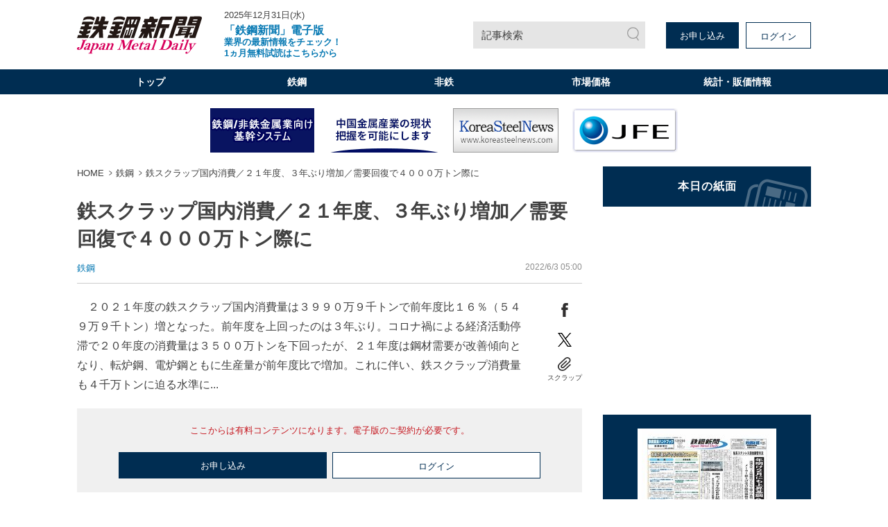

--- FILE ---
content_type: text/html; charset=utf-8
request_url: https://www.japanmetaldaily.com/articles/-/107075
body_size: 10633
content:
<!DOCTYPE html>
<html lang="ja">
<head>
<meta charset="UTF-8">
<meta name="viewport" content="width=1098">
<meta name="format-detection" content="telephone=no">
<title>鉄スクラップ国内消費／２１年度、３年ぶり増加／需要回復で４０００万トン際に | 日刊鉄鋼新聞 Japan Metal Daily</title>
<meta name="description" content="　２０２１年度の鉄スクラップ国内消費量は３９９０万９千トンで前年度比１６％（５４９万９千トン）増となった。前年度を上回ったのは３年ぶり。コロナ禍による経済活動停滞で２０年度の消費量は３５００万ト...">
<meta property="fb:app_id" content="391089555299152">
<meta property="og:title" content="鉄スクラップ国内消費／２１年度、３年ぶり増加／需要回復で４０００万トン際に | 日刊鉄鋼新聞 Japan Metal Daily">
<meta property="og:description" content="　２０２１年度の鉄スクラップ国内消費量は３９９０万９千トンで前年度比１６％（５４９万９千トン）増となった。前年度を上回ったのは３年ぶり。コロナ禍による経済活動停滞で２０年度の消費量は３５００万ト...">
<meta property="og:image" content="https://jmd.ismcdn.jp/mwimgs/1/a/-/img_1a74ae44f19ba3a2e86799974b106e6479788.jpg">
<meta property="og:url" content="https://www.japanmetaldaily.com/articles/-/107075">
<meta property="og:type" content="website">
<meta property="og:site_name" content="鉄スクラップ国内消費／２１年度、３年ぶり増加／需要回復で４０００万トン際に | 日刊鉄鋼新聞 Japan Metal Daily">
<meta property="article:publisher" content="https://www.japanmetaldaily.com/articles/-/107075">
<meta name="twitter:card" content="summary">
<meta name="twitter:title" content="鉄スクラップ国内消費／２１年度、３年ぶり増加／需要回復で４０００万トン際に | 日刊鉄鋼新聞 Japan Metal Daily">
<meta name="twitter:url" content="https://www.japanmetaldaily.com/articles/-/107075">
<meta name="twitter:description" content="　２０２１年度の鉄スクラップ国内消費量は３９９０万９千トンで前年度比１６％（５４９万９千トン）増となった。前年度を上回ったのは３年ぶり。コロナ禍による経済活動停滞で２０年度の消費量は３５００万ト...">
<meta name="twitter:image" content="https://jmd.ismcdn.jp/mwimgs/1/a/-/img_1a74ae44f19ba3a2e86799974b106e6479788.jpg">
<meta name="robots" content="max-image-preview:large">
<link rel="icon" type="image/png" href="/common/jmd/images/ico/android-chrome.png" sizes="192x192">
<link rel="apple-touch-icon" href="/common/jmd/images/ico/apple-touch-icon.png" sizes="180x180">
<link rel="shortcut icon" href="/common/images/favicon.ico">
<link rel="canonical" href="https://www.japanmetaldaily.com/articles/-/107075">
<link href="https://jmd.ismcdn.jp/resources/jmd/css/pc/shared.css?rd=202512191605" rel="stylesheet">
<link href="https://jmd.ismcdn.jp/resources/jmd/css/pc/leafs.css?rd=202512191605" rel="stylesheet">
<script src="https://code.jquery.com/jquery-3.6.0.min.js" integrity="sha256-/xUj+3OJU5yExlq6GSYGSHk7tPXikynS7ogEvDej/m4=" crossorigin="anonymous"></script>
<script src="https://jmd.ismcdn.jp/common/js/lib/lozad.min.js" defer></script>
<script src="https://jmd.ismcdn.jp/common/js/lib/ofi.min.js" defer></script>
<script src="https://jmd.ismcdn.jp/common/js/lib/swiper/swiper.min.js" defer></script>
<script src="https://jmd.ismcdn.jp/common/js/lib/luminous/luminous.min.js" defer></script>
<script src="https://jmd.ismcdn.jp/resources/jmd/js/tools.js?rd=202512191605" defer></script>
<script src="https://jmd.ismcdn.jp/resources/jmd/js/pc/tools.js?rd=202512191605" defer></script>
<script src="https://jmd.ismcdn.jp/resources/jmd/js/pc/leafs.js?rd=202512191605" defer></script><script>
dataLayer = [
  {
  "articleId": "107075",
  "title": "鉄スクラップ国内消費／２１年度、３年ぶり増加／需要回復で４０００万トン際に",
  "category": "紙面掲載記事",
  "genre": "鉄鋼",
  "pubDate": "20220603",
  "toTerm": "1307",
  "npPage": "6",
  "articleType": "free",
  "media": "MediaWeaver",
  "userStatus": "free",
  "language": "jp"
}
];
</script>
<!-- Google Tag Manager -->
<script>(function(w,d,s,l,i){w[l]=w[l]||[];w[l].push({'gtm.start':
new Date().getTime(),event:'gtm.js'});var f=d.getElementsByTagName(s)[0],
j=d.createElement(s),dl=l!='dataLayer'?'&l='+l:'';j.async=true;j.src=
'https://www.googletagmanager.com/gtm.js?id='+i+dl;f.parentNode.insertBefore(j,f);
})(window,document,'script','dataLayer','GTM-WJNKFL5');</script>
<!-- End Google Tag Manager -->
<script type="application/ld+json">
[
  {
    "@context": "http://schema.org",
    "@type": "WebSite",
    "name": "日刊鉄鋼新聞 Japan Metal Daily",
    "alternateName": "日刊鉄鋼新聞 Japan Metal Daily",
    "url": "https://www.japanmetaldaily.com",
    "potentialAction": {
      "@type": "SearchAction",
      "target": "https://www.japanmetaldaily.com/search?fulltext={search_term}",
      "query-input": "required name=search_term"
    }
  }
  ,{
    "@context":"http://schema.org",
    "@type":"BreadcrumbList",
    "itemListElement":[
    {"@type":"ListItem","position":1,"item":{"@id":"https://www.japanmetaldaily.com/","name":"日刊鉄鋼新聞 Japan Metal Daily"}}
    ,{"@type":"ListItem","position":2,"item":{"@id":"https://www.japanmetaldaily.com/subcategory/metal","name":"鉄鋼"}}
    ,{"@type":"ListItem","position":3,"item":{"@id":"https://www.japanmetaldaily.com/articles/-/107075","name":"鉄スクラップ国内消費／２１年度、３年ぶり増加／需要回復で４０００万トン際に"}}
    ]
  }
  ,{
    "@context":"http://schema.org",
    "@type":"NewsArticle",
    "mainEntityOfPage":{"@type":"WebPage","@id":"https://www.japanmetaldaily.com/articles/-/107075"},
    "headline":"鉄スクラップ国内消費／２１年度、３年ぶり増加／需要回復で４０００万トン際に",
    "image":{"@type":"ImageObject","url":"https://jmd.ismcdn.jp/mwimgs/1/a/-/img_1a74ae44f19ba3a2e86799974b106e6479788.jpg","width":"1158","height":"804"},
    "datePublished":"2022-06-03T05:00:00+09:00",
    "dateModified":"2022-07-03T06:02:36+09:00",
    "description":"　２０２１年度の鉄スクラップ国内消費量は３９９０万９千トンで前年度比１６％（５４９万９千トン）増となった。前年度を上回ったのは３年ぶり。コロナ禍による経済活動停滞で２０年度の消費量は３５００万ト...",
    "author":{"@type":"Organization","name":"日刊鉄鋼新聞 Japan Metal Daily","url":"https://www.japanmetaldaily.com/list/corporate/about"},
    "publisher":{"@type":"Organization","name":"日刊鉄鋼新聞 Japan Metal Daily","logo":{"@type":"ImageObject","url":"https://jmd.ismcdn.jp/common/jmd/images/logo.svg?rd=20240318"}}
  }
]
</script>
<script async src="https://securepubads.g.doubleclick.net/tag/js/gpt.js"></script>
<script>
  window.googletag = window.googletag || {cmd: []};
  googletag.cmd.push(function() {
    googletag.defineSlot('/22651211851/junkou', [300, 250], 'div-gpt-ad-1637042791271-0').addService(googletag.pubads());
    googletag.pubads().enableSingleRequest();
    googletag.enableServices();
  });
</script>

</head>
<body>
<!-- Google Tag Manager (noscript) -->
<noscript><iframe src="https://www.googletagmanager.com/ns.html?id=GTM-WJNKFL5"
height="0" width="0" style="display:none;visibility:hidden"></iframe></noscript>
<!-- End Google Tag Manager (noscript) -->
<div class="l-wrap">
<header class="m-header">
  <div class="m-header-top l-inner">
    <div class="m-header-top__left">
      <div class="m-header-logo"><a href="/"><img src="https://jmd.ismcdn.jp/common/jmd/images/logo.svg?rd=20240318" alt="日刊鉄鋼新聞 Japan Metal Daily" width="180" height="55"></a></div>
      <div class="m-header-info">
        <div class="m-header-info__date">2025年12月31日(水)</div>
          <a href="https://www.japanmetaldaily.com/static/cp?utm_source=web&utm_medium=topics&utm_campaign=default" class="m-header-info__topics" target="_blank"><b><big>「鉄鋼新聞」電子版 </big><br>業界の最新情報をチェック！<br>1ヵ月無料試読はこちらから</b></a>
      </div>
    </div>
    <div class="m-header-top__right">
      <a href="/search" class="m-header-search">記事検索</a>
      <div class="m-header-btns">
        <a href="/list/corporate/subscription" class="m-header-btns__item c-btn" target="_blank">お申し込み</a>
        <a rel="nofollow" href="/auth/login?return_to=https%3A%2F%2Fwww.japanmetaldaily.com%2Farticles%2F-%2F107075" class="m-header-btns__item c-btn --white">ログイン</a>
      </div>
    </div>
  </div>
  <div class="m-header-menu">
    <nav class="l-inner m-header-nav">
      <div class="m-header-nav-unit">
        <a href="/" class="m-header-nav-unit__ttl">トップ</a>
        <div class="m-header-nav-subunit">
          <div class="l-inner">
            <div class="m-header-nav-subunit-menu">
              <a href="/search" class="m-header-nav-subunit-menu__item">記事検索</a>
              <a href="/list/show-paper?date=20251229" class="m-header-nav-subunit-menu__item">本日の紙面</a>
              <a href="/list/corporate/subscription" class="m-header-nav-subunit-menu__item">定期購読</a>
              <a href="/list/ad" class="m-header-nav-subunit-menu__item">広告掲載</a>
              <a href="/list/corporate/about" class="m-header-nav-subunit-menu__item">会社案内</a>
            </div>
          </div>
        </div>
      </div><!-- /m-header-nav-unit -->
      <div class="m-header-nav-unit js-nav-unit">
        <a href="/subcategory/metal" class="m-header-nav-unit__ttl">鉄鋼</a>
        <div class="m-header-nav-subunit">
          <div class="l-inner">
            <div class="m-header-nav-subunit-menu">
              <a href="/subcategory/metal-blast-furnace" class="m-header-nav-subunit-menu__item">高炉</a>
              <a href="/subcategory/metal-electric-furnace" class="m-header-nav-subunit-menu__item">電炉</a>
              <a href="/subcategory/metal-ferrous-raw-materials" class="m-header-nav-subunit-menu__item">鉄鋼原料</a>
              <a href="/subcategory/metal-distributor-processing" class="m-header-nav-subunit-menu__item">流通・加工</a>
              <a href="/subcategory/metal-overseas" class="m-header-nav-subunit-menu__item">海外</a>
              <a href="/subcategory/metal-merchandise" class="m-header-nav-subunit-menu__item">市場価格</a>
              <a href="/subcategory/metal-statistics" class="m-header-nav-subunit-menu__item">統計</a>
              <a href="/subcategory/metal-settlement" class="m-header-nav-subunit-menu__item">決算</a>
              <a href="/subcategory/metal-reshuffle" class="m-header-nav-subunit-menu__item">人事・組織</a>
              <a href="/subcategory/metal-obituaries" class="m-header-nav-subunit-menu__item">訃報</a>
            </div>
          </div>
        </div>
      </div><!-- /m-header-nav-unit -->
      <div class="m-header-nav-unit js-nav-unit">
        <a href="/subcategory/nonferrous" class="m-header-nav-unit__ttl">非鉄</a>
        <div class="m-header-nav-subunit">
          <div class="l-inner">
            <div class="m-header-nav-subunit-menu">
              <a href="/subcategory/nonferrous-aluminum" class="m-header-nav-subunit-menu__item">アルミ</a>
              <a href="/subcategory/nonferrous-copper" class="m-header-nav-subunit-menu__item">銅</a>
              <a href="/subcategory/nonferrous-raw-materials" class="m-header-nav-subunit-menu__item">非鉄原料</a>
              <a href="/subcategory/nonferrous-distributor-processor" class="m-header-nav-subunit-menu__item">流通・加工</a>
              <a href="/subcategory/nonferrous-overseas" class="m-header-nav-subunit-menu__item">海外</a>
              <a href="/subcategory/nonferrous-merchandise" class="m-header-nav-subunit-menu__item">市場価格</a>
              <a href="/subcategory/nonferrous-statistics" class="m-header-nav-subunit-menu__item">統計</a>
              <a href="/subcategory/nonferrous-settlement" class="m-header-nav-subunit-menu__item">決算</a>
              <a href="/subcategory/nonferrous-reshuffle" class="m-header-nav-subunit-menu__item">人事・組織</a>
              <a href="/subcategory/nonferrous-obituaries" class="m-header-nav-subunit-menu__item">訃報</a>
            </div>
          </div>
        </div>
      </div><!-- /m-header-nav-unit -->
        <div class="m-header-nav-unit js-nav-unit">
          <a href="/list/market/details" class="m-header-nav-unit__ttl">市場価格</a>
          <div class="m-header-nav-subunit">
            <div class="l-inner">
              <div class="m-header-nav-subunit-menu">
                <a href="/list/market/details" class="m-header-nav-subunit-menu__item">最新市場価格（鉄鋼・非鉄金属）</a>
                <a href="/list/market/steel" class="m-header-nav-subunit-menu__item">過去市場価格（鉄鋼）</a>
                <a href="/list/market/nonferrous" class="m-header-nav-subunit-menu__item">過去市場価格（非鉄金属）</a>
                <a href="/subcategory/metal-merchandise" class="m-header-nav-subunit-menu__item">市場価格ニュース（鉄鋼）</a>
                <a href="/subcategory/nonferrous-merchandise" class="m-header-nav-subunit-menu__item">市場価格ニュース（非鉄金属）</a>
              </div>
            </div>
          </div>
        </div><!-- /m-header-nav-unit -->
        <div class="m-header-nav-unit">
          <a href="/list/market/statics" class="m-header-nav-unit__ttl">統計・販価情報</a>
        </div><!-- /m-header-nav-unit -->
    </nav>
  </div>
  <div class="js-overlay m-header-overlay"></div>
</header>

<div class="m-header-fixed-band js-fixed-header is-hidden">
  <div class="m-header-fixed l-inner">
    <div class="m-header-fixed__left">
      <a href="/" class="m-header-fixed__logo"><img src="https://jmd.ismcdn.jp/common/jmd/images/logo-wh.svg" alt="日刊鉄鋼新聞 Japan Metal Daily" width="87" height="15"></a>
      <nav class="m-header-fixed__nav">
        <a href="/subcategory/metal">鉄鋼</a>
        <a href="/subcategory/nonferrous">非鉄</a>
          <a href="/list/market/details">市場価格</a>
          <a href="/list/market/statics">統計・販価情報</a>
      </nav>
    </div>
    <div class="m-header-fixed__right">
      <a href="/search" class="m-header-search --small">記事検索</a>
      <div class="m-header-fixed-btns">
        <a href="/list/corporate/subscription" class="m-header-fixed-btns__item c-btn --white" target="_blank">お申し込み</a>
        <a rel="nofollow" href="/auth/login?return_to=https%3A%2F%2Fwww.japanmetaldaily.com%2Farticles%2F-%2F107075" class="m-header-fixed-btns__item c-btn">ログイン</a>
      </div>
    </div>
  </div>
</div><div class="js-ad-bnr m-ad-bnr"></div>
  <div class="l-content l-inner">
    <main class="l-main">
  <nav class="m-breadcrumb">
    <ul class="m-breadcrumb__list">
      <li class="m-breadcrumb-item"><a href="/" class="m-breadcrumb-item__link">HOME</a></li>
      <li class="m-breadcrumb-item"><a href="/subcategory/metal" class="m-breadcrumb-item__link">鉄鋼</a></li>
      <li class="m-breadcrumb-item"><a href="https://www.japanmetaldaily.com/articles/-/107075" class="m-breadcrumb-item__link">鉄スクラップ国内消費／２１年度、３年ぶり増加／需要回復で４０００万トン際に</a></li>
    </ul>
  </nav>
  <article>
<div class="article-header">
  <h1 class="article-header__ttl">鉄スクラップ国内消費／２１年度、３年ぶり増加／需要回復で４０００万トン際に</h1>
  <div class="article-header-info">
    <div class="article-header-info__category">
      <a href="/subcategory/metal">鉄鋼</a>
    </div>
    <time datetime="2022-06-03 05:00" class="article-header-info__pubdate">2022/6/3 05:00</time>
  </div>
</div>

  <div class="article-wrap">
<div class="article-body">
　２０２１年度の鉄スクラップ国内消費量は３９９０万９千トンで前年度比１６％（５４９万９千トン）増となった。前年度を上回ったのは３年ぶり。コロナ禍による経済活動停滞で２０年度の消費量は３５００万トンを下回ったが、２１年度は鋼材需要が改善傾向となり、転炉鋼、電炉鋼ともに生産量が前年度比で増加。これに伴い、鉄スクラップ消費量も４千万トンに迫る水準に...
</div>
<div class="article-sns">
  <a href="https://www.facebook.com/sharer.php?u=https://www.japanmetaldaily.com/articles/-/107075&t=%E9%89%84%E3%82%B9%E3%82%AF%E3%83%A9%E3%83%83%E3%83%97%E5%9B%BD%E5%86%85%E6%B6%88%E8%B2%BB%EF%BC%8F%EF%BC%92%EF%BC%91%E5%B9%B4%E5%BA%A6%E3%80%81%EF%BC%93%E5%B9%B4%E3%81%B6%E3%82%8A%E5%A2%97%E5%8A%A0%EF%BC%8F%E9%9C%80%E8%A6%81%E5%9B%9E%E5%BE%A9%E3%81%A7%EF%BC%94%EF%BC%90%EF%BC%90%EF%BC%90%E4%B8%87%E3%83%88%E3%83%B3%E9%9A%9B%E3%81%AB%EF%BD%9C%E6%97%A5%E5%88%8A%E9%89%84%E9%8B%BC%E6%96%B0%E8%81%9E" class="article-sns__btn" target="_blank" rel="noopener"><img src="https://jmd.ismcdn.jp/common/jmd/images/ico_share_facebook.svg" data-src="/common/jmd/images/ico_share_facebook.svg" width="20" height="20" class="article-sns__btn-img" alt=""></a>
  <a href="https://twitter.com/intent/tweet?url=https://www.japanmetaldaily.com/articles/-/107075&text=%E9%89%84%E3%82%B9%E3%82%AF%E3%83%A9%E3%83%83%E3%83%97%E5%9B%BD%E5%86%85%E6%B6%88%E8%B2%BB%EF%BC%8F%EF%BC%92%EF%BC%91%E5%B9%B4%E5%BA%A6%E3%80%81%EF%BC%93%E5%B9%B4%E3%81%B6%E3%82%8A%E5%A2%97%E5%8A%A0%EF%BC%8F%E9%9C%80%E8%A6%81%E5%9B%9E%E5%BE%A9%E3%81%A7%EF%BC%94%EF%BC%90%EF%BC%90%EF%BC%90%E4%B8%87%E3%83%88%E3%83%B3%E9%9A%9B%E3%81%AB%EF%BD%9C%E6%97%A5%E5%88%8A%E9%89%84%E9%8B%BC%E6%96%B0%E8%81%9E" class="article-sns__btn" target="_blank" rel="noopener"><img src="https://jmd.ismcdn.jp/common/jmd/images/icon-x.png" data-src="/common/jmd/images/icon-x.png" width="20" height="20" class="article-sns__btn-img" alt=""></a>
  <div class="article-sns-scrap">
    <span class="article-sns-scrap__btn js-addclip js-clip-article" data-clip="107075">スクラップ</span>
  </div>
</div>  </div>
<div class="m-login">
  <div class="m-login__precautions">ここからは有料コンテンツになります。電子版のご契約が必要です。</div>
    <div class="m-login-btns">
      <a href="/list/corporate/subscription" class="m-login-btns__btn c-btn">お申し込み</a>
      <a rel="nofollow" href="https://www.japanmetaldaily.com/auth/login?return_to=https%3A%2F%2Fwww.japanmetaldaily.com%2Farticles%2F-%2F107075" class="m-login-btns__btn c-btn --white">ログイン</a>
    </div>
</div>

<div class="m-members-guidance">
<div class="m-members-guidance-btn-wrap"><span style="font-size:28px;"><strong><span style="color:#FF0000;">1カ月無料で試読できます、試読申込は</span><u><a href="https://members.japanmetaldaily.com/webapp/form/23723_lcjb_97/index.do" target="_blank">こちら</a></u></strong></span><br />
<span style="font-size:16px;"><strong>※無料期間終了後、自動課金されることはありません</strong></span></div>

<div class="spacer">&nbsp;</div>

<div class="spacer" style="text-align: center;"><span style="font-size:16px;">過去市場価格のサンプルデータは <strong><u><a href="https://www.japanmetaldaily.com/list/market/index?item=material_00_00&amp;name=%E3%82%B5%E3%83%B3%E3%83%97%E3%83%AB%E3%83%87%E3%83%BC%E3%82%BF&amp;unit=&amp;area=%E6%9D%B1%E4%BA%AC" target="_blank">こちら</a></u></strong> </span></div>

<div class="spacer">&nbsp;</div>

<div class="spacer" style="text-align: center;"><span style="font-size:16px;">過去市場価格の品種一覧は <u><strong><a href="https://www.japanmetaldaily.com/common/jmd/files/pdf/about_premium.pdf" target="_blank">こちら</a></strong></u> ※無料の試読では、過去市場価格の閲覧はできません </span></div>

<div class="m-members-guidance-top-ttl"><span class="m-members-guidance-top-ttl-inner">電子版が選ばれている理由</span></div>

<div class="m-members-guidance-inner"><img height="133" src="/common/jmd/images/device.png" width="300" />
<div class="m-members-guidance-cont">
<div class="m-members-guidance-ttl --mt0">PC・スマホ・タブレットで<br />
いつでもどこでも記事が読める</div>

<div class="m-members-guidance-txt">紙面とテキスト記事の両方を配信していますので、<br />
ご利用の端末に合わせて簡単に切替えできます。</div>

<div class="m-members-guidance-app"><a class="m-members-guidance-app-link" href="https://apps.apple.com/jp/app/%E9%89%84%E9%8B%BC%E6%96%B0%E8%81%9E/id1548438752" target="_blank"><img alt="App Storeからダウンロード" class="m-members-guidance-app-img" height="39" src="/common/jmd/images/btn-app_ios.png" width="136" /> </a> <a class="m-members-guidance-app-link" href="https://play.google.com/store/apps/details?id=com.japanmetaldaily.viewer.and" target="_blank"> <img alt="Google Playで手に入れよう" class="m-members-guidance-app-img" height="39" src="/common/jmd/images/btn-app_android.png" width="136" /> </a></div>
</div>
</div>

<div class="m-members-guidance-inner">
<div class="m-members-guidance-block"><img class="m-members-guidance-block-img" height="100" src="/common/jmd/images/icon-data.png" width="149" />
<div class="m-members-guidance-block-inner">
<div class="m-members-guidance-ttl">20年間分の価格データ</div>

<div class="m-members-guidance-txt">鋼材・スクラップ・非鉄金属など<br />
約50品種の過去20年の価格推移が<br />
データとチャートで確認できます。</div>
</div>
</div>

<div class="m-members-guidance-block"><img class="m-members-guidance-block-img" height="100" src="/common/jmd/images/icon-article.png" width="149" />
<div class="m-members-guidance-block-inner">
<div class="m-members-guidance-ttl">3年間分の過去記事</div>

<div class="m-members-guidance-txt">過去3年間分のバックナンバーが<br />
検索可能だから、過去の業界状況も<br />
すぐに確認できます。</div>
</div>
</div>

<div class="m-members-guidance-block"><img class="m-members-guidance-block-img" height="100" src="/common/jmd/images/icon-scrap.png" width="149" />
<div class="m-members-guidance-block-inner">
<div class="m-members-guidance-ttl">好評なスクラップ機能</div>

<div class="m-members-guidance-txt">気に入った記事やあとで<br />
読みたい記事をスクラップして、<br />
まとめておく機能が便利です。</div>
</div>
</div>
</div>
</div>
<style type="text/css">.spacer {
    height: 10px; /* 高さを明確に指定 */
    background: none; /* 背景なし */
}
</style>
<div class="article-clip">
  <a href="https://viewer-api.japanmetaldaily.com/epaper/hvoid?pkg=com.japanmetaldaily.viewer.pc&mcd=JMDM1&npd=20220603&pn=6" class="article-clip__btn c-btn --white" target="_blank" rel="noopener noreferrer">紙面で読む</a>
  <div class="article-clip-btn-wrap">
    <span class="article-clip__btn c-btn js-addclip js-clip-article" data-clip="107075">この記事をスクラップ</span>
  </div><!-- /article-clip-btn-wrap -->
</div>
<div class="m-clip-guest-flag js-clip-guest-flag">
  <div class="m-clip-guest-flag__closebtn js-closebtn"></div>
  <div class="m-clip-guest-flag__heading">この機能は電子版のご契約者限定です</div>
  <p class="m-clip-guest-flag__text">スクラップ記事やフォローした内容を、<br>マイページでチェック！<br>あなただけのマイページが作れます。</p>
  <div class="m-clip-guest-flag__links">
    <a href="/auth/login?return_to=https://www.japanmetaldaily.com/articles/-/107075" class="c-btn --white">ログイン</a>
    <a href="/list/corporate/subscription" class="c-btn">お申し込みはこちら</a>
  </div>
  <div class="c-clip-close-btn c-bottom js-closebtn"></div>
</div><!-- /m-clip-guest-flag -->
<div class="l-article-related">
  <div class="c-heading">関連記事</div>
  <div class="article-related">
    <a href="/articles/-/251811" class="article-related__link l-article-related__row">
      <div class="l-article-related__row-l">
        <div class="c-icon"><img src="[data-uri]" data-src="https://jmd.ismcdn.jp/mwimgs/4/0/126m/img_4088ddb28b42ef8838b1524c453bf7fd21152.png" data-srcset="https://jmd.ismcdn.jp/mwimgs/4/0/126m/img_4088ddb28b42ef8838b1524c453bf7fd21152.png 1x, https://jmd.ismcdn.jp/mwimgs/4/0/252m/img_4088ddb28b42ef8838b1524c453bf7fd21152.png 2x" alt="" class="lazy"  width="126" height="70"></div>
      </div>
      <div class="l-article-related__row-r">
        <div class="article-related__ttl">Ｎｉ系ステンレス溶接鋼管市況／年明け２月にも上昇基調へ／流通大手、１月帳破明け５％以上値上げ表明／メーカー値上げ受け陥没価格是正</div>
      </div>
    </a>
    <a href="/articles/-/251810" class="article-related__link l-article-related__row">
      <div class="l-article-related__row-l">
        <div class="c-icon"><img src="[data-uri]" data-src="https://jmd.ismcdn.jp/mwimgs/4/0/126m/img_4088ddb28b42ef8838b1524c453bf7fd21152.png" data-srcset="https://jmd.ismcdn.jp/mwimgs/4/0/126m/img_4088ddb28b42ef8838b1524c453bf7fd21152.png 1x, https://jmd.ismcdn.jp/mwimgs/4/0/252m/img_4088ddb28b42ef8838b1524c453bf7fd21152.png 2x" alt="" class="lazy"  width="126" height="70"></div>
      </div>
      <div class="l-article-related__row-r">
        <div class="article-related__ttl">東京製鉄／ホットコイルのＥＰＤ取得／非化石電力活用は国内鉄鋼業で初</div>
      </div>
    </a>
    <a href="/articles/-/251808" class="article-related__link l-article-related__row">
      <div class="l-article-related__row-l">
        <div class="c-icon"><img src="[data-uri]" data-src="https://jmd.ismcdn.jp/mwimgs/b/e/126m/img_be325eb9168465ff86786056a0a292e8323233.jpg" data-srcset="https://jmd.ismcdn.jp/mwimgs/b/e/126m/img_be325eb9168465ff86786056a0a292e8323233.jpg 1x, https://jmd.ismcdn.jp/mwimgs/b/e/252m/img_be325eb9168465ff86786056a0a292e8323233.jpg 2x" alt="" class="lazy" width="126" height="57"></div>
      </div>
      <div class="l-article-related__row-r">
        <div class="article-related__ttl">１２月の主要鋼材流通状況／販売量、減少傾向強まる／１月見通し、「横ばい」最多／本紙調べ</div>
      </div>
    </a>
    <a href="/articles/-/251804" class="article-related__link l-article-related__row">
      <div class="l-article-related__row-l">
        <div class="c-icon"><img src="[data-uri]" data-src="https://jmd.ismcdn.jp/mwimgs/9/3/126m/img_935cf0cae33e4e2d79471eb89659c22f173838.jpg" data-srcset="https://jmd.ismcdn.jp/mwimgs/9/3/126m/img_935cf0cae33e4e2d79471eb89659c22f173838.jpg 1x, https://jmd.ismcdn.jp/mwimgs/9/3/252m/img_935cf0cae33e4e2d79471eb89659c22f173838.jpg 2x" alt="" class="lazy" width="126" height="94"></div>
      </div>
      <div class="l-article-related__row-r">
        <div class="article-related__ttl">対日ホットＡＤ調査／韓国、１月にも最終決定／焦点は「最低輸入価格」導入</div>
      </div>
    </a>
  </div>
</div>
<div class="l-article-recommend">
  <div class="c-heading">おすすめ記事</div>
  <div class="article-recommend">
    <a href="/articles/-/251811" class="article-recommend__link l-article-recommend__txt">
      <span class="article-recommend__ttl">Ｎｉ系ステンレス溶接鋼管市況／年明け２月にも上昇基調へ／流通大手、１月帳破明け５％以上値上げ表明／メーカー値上げ受け陥没価格是正</span>
      <time datetime="2025-12-29 05:00" class="article-recommend__pubdate">2025/12/29 05:00</time>
        <span class="article-recommend__category">鉄鋼</span>
    </a>
    <a href="/articles/-/251810" class="article-recommend__link l-article-recommend__txt">
      <span class="article-recommend__ttl">東京製鉄／ホットコイルのＥＰＤ取得／非化石電力活用は国内鉄鋼業で初</span>
      <time datetime="2025-12-29 05:00" class="article-recommend__pubdate">2025/12/29 05:00</time>
        <span class="article-recommend__category">鉄鋼</span>
    </a>
    <a href="/articles/-/251808" class="article-recommend__link l-article-recommend__txt">
      <span class="article-recommend__ttl">１２月の主要鋼材流通状況／販売量、減少傾向強まる／１月見通し、「横ばい」最多／本紙調べ</span>
      <time datetime="2025-12-29 05:00" class="article-recommend__pubdate">2025/12/29 05:00</time>
        <span class="article-recommend__category">鉄鋼</span>
    </a>
    <a href="/articles/-/251804" class="article-recommend__link l-article-recommend__txt">
      <span class="article-recommend__ttl">対日ホットＡＤ調査／韓国、１月にも最終決定／焦点は「最低輸入価格」導入</span>
      <time datetime="2025-12-29 05:00" class="article-recommend__pubdate">2025/12/29 05:00</time>
        <span class="article-recommend__category">鉄鋼</span>
    </a>
    <a href="/articles/-/251800" class="article-recommend__link l-article-recommend__txt">
      <span class="article-recommend__ttl">普通鋼鋼材国内向け在庫／１１月末、３カ月ぶり増／在庫率も上昇</span>
      <time datetime="2025-12-29 05:00" class="article-recommend__pubdate">2025/12/29 05:00</time>
        <span class="article-recommend__category">鉄鋼</span>
    </a>
  </div>
</div>
  </article>
    </main>
    <aside class="l-sub">
<div class="m-bnr">
  <a href="/list/show-paper?date=20251229" class="m-bnr__item --shimen"><img src="[data-uri]" data-src="/common/jmd/images/bnr_general.png" data-srcset="/common/jmd/images/bnr_general.png 1x, /common/jmd/images/bnr_general2x.png 2x" class="lazy" width="300" height="58" alt="本日の紙面"></a>
</div>
  <div class="js-ad-rec m-ad --h250"></div>

  <div class="m-paper-info">
    <a href="https://viewer-api.japanmetaldaily.com/epaper/hvoid?pkg=com.japanmetaldaily.viewer.pc&mcd=JMDM1&npd=20251231&pn=1" class="m-paper-info__icon" target="_blank" rel="noopener noreferrer"><img src="[data-uri]" data-src="https://jmd.ismcdn.jp/mwimgs/4/f/263h/img_4f782739acccac6a53abaa5dc0e0d9c32692200.jpg" data-srcset="https://jmd.ismcdn.jp/mwimgs/4/f/263h/img_4f782739acccac6a53abaa5dc0e0d9c32692200.jpg 1x, https://jmd.ismcdn.jp/mwimgs/4/f/526h/img_4f782739acccac6a53abaa5dc0e0d9c32692200.jpg 2x" alt="" class="lazy ofi" width="188" height="263"></a>
    <div class="m-paper-info__link">
      <a href="/list/show-paper?date=20251229">本日の紙面</a>
      <a href="/list/backnumber">バックナンバー</a>
    </div>
  </div>


<div class="m-market">
  <div class="m-market-inner">
    <div class="m-market-link"><a href="/list/market/steel">過去市場価格（鉄鋼）</a></div>
    <div class="m-market-link --nonferrous"><a href="/list/market/nonferrous">過去市場価格（非鉄金属）</a></div>
  </div>
</div>
<div class="m-sns">
  <div class="m-sns-txt">公式SNSで情報配信中！</div>
  <div class="m-sns-inner">
  
    <a href="https://twitter.com/TEKKOSHIMBUN" target="_blank" rel="noopener" class="m-sns-link"><img src="/common/jmd/images/icon-x.png" data-src="/common/jmd/images/icon-x.png" width="40" height="40" alt=""></a>
    <a href="https://www.instagram.com/tekko_japan_metal_daily/" target="_blank" rel="noopener" class="m-sns-link"><img src="/common/jmd/images/icon-instagram.svg" data-src="/common/jmd/images/icon-instagram.svg" width="40" height="40" alt=""></a>
  </div>
</div><div class="m-ranking">
  <div class="c-heading">ニュースランキング</div>
  <div class="m-tab --border --col3">
      <input id="ranking-tab1" type="radio" name="ranking-tab" class="m-tab-switch" checked="checked"><label class="m-tab-label" for="ranking-tab1">直近</label>
      <div class="m-tab-content">
        <div class="m-ranking-articles">
          <div class="m-ranking-articles__item"><a href="/articles/-/251736">橋本日本製鉄会長／総合資源エネルギー調査会分科会で注文／「原発再稼働拡...</a></div>
          <div class="m-ranking-articles__item"><a href="/articles/-/251614">日鉄建材／完全子会社２社／来年４月に吸収合併</a></div>
          <div class="m-ranking-articles__item"><a href="/articles/-/251594">ＪＦＥスチール／ＤＸ成果発表会開く</a></div>
          <div class="m-ranking-articles__item"><a href="/articles/-/251616">日鉄建材が新５カ年計画／実力経常益、３０年度に１．５倍の１５０億円へ／...</a></div>
          <div class="m-ranking-articles__item"><a href="/articles/-/251737">今井鉄連会長／米関税政策による鋼材内需への影響／「当初の懸念ほどは出て...</a></div>
        </div>
      </div><!-- /m-tab-content -->
      <input id="ranking-tab2" type="radio" name="ranking-tab" class="m-tab-switch"><label class="m-tab-label" for="ranking-tab2">前日</label>
      <div class="m-tab-content">
        <div class="m-ranking-articles">
          <div class="m-ranking-articles__item"><a href="/articles/-/251736">橋本日本製鉄会長／総合資源エネルギー調査会分科会で注文／「原発再稼働拡...</a></div>
          <div class="m-ranking-articles__item"><a href="/articles/-/251614">日鉄建材／完全子会社２社／来年４月に吸収合併</a></div>
          <div class="m-ranking-articles__item"><a href="/articles/-/251594">ＪＦＥスチール／ＤＸ成果発表会開く</a></div>
          <div class="m-ranking-articles__item"><a href="/articles/-/251616">日鉄建材が新５カ年計画／実力経常益、３０年度に１．５倍の１５０億円へ／...</a></div>
          <div class="m-ranking-articles__item"><a href="/articles/-/251737">今井鉄連会長／米関税政策による鋼材内需への影響／「当初の懸念ほどは出て...</a></div>
        </div>
      </div><!-- /m-tab-content -->
      <input id="ranking-tab3" type="radio" name="ranking-tab" class="m-tab-switch"><label class="m-tab-label" for="ranking-tab3">一週間</label>
      <div class="m-tab-content">
        <div class="m-ranking-articles">
          <div class="m-ranking-articles__item"><a href="/articles/-/251736">橋本日本製鉄会長／総合資源エネルギー調査会分科会で注文／「原発再稼働拡...</a></div>
          <div class="m-ranking-articles__item"><a href="/articles/-/251614">日鉄建材／完全子会社２社／来年４月に吸収合併</a></div>
          <div class="m-ranking-articles__item"><a href="/articles/-/251594">ＪＦＥスチール／ＤＸ成果発表会開く</a></div>
          <div class="m-ranking-articles__item"><a href="/articles/-/251543">１～３月粗鋼２００５万トン／経産省見通し／国内外で鋼材需要低調／２５年...</a></div>
          <div class="m-ranking-articles__item"><a href="/articles/-/251541">廣瀬鉄産懇会長／鋼材需要「先行き楽観できず」</a></div>
        </div>
      </div><!-- /m-tab-content -->
  </div>
</div><!-- /m-ranking -->
  <div class="p-market">
    <div class="c-heading">最新市場価格（鉄鋼・非鉄金属）</div>
    <div class="p-market-block">
      <div class="p-market-block__item">
        <div class="p-market-table">
          <table class="rateTable">
            <caption>市場価格</caption>
            <tbody>
              <tr class="blueBorder">
                <th class="thTitle">鉄鋼</th>
                <th>東京</th>
                <th>大阪</th>
              </tr>
                <tr>
                      <td class="tdTitle">異形棒鋼<br><span class="tdSub">SD295=直送 16～25ミリ</span></span></td>
                      <td><span class="p-market-table__arrow">→</span>106,000</td>
                      <td><span class="p-market-table__arrow">→</span>93,000</td>
                </tr>
                <tr>
                </tr>
                <tr>
                      <td class="tdTitle">黒ガス管<br><span class="tdSub">高炉品 50A(2インチ)</span></span></td>
                      <td><span class="p-market-table__arrow">→</span>242,000</td>
                      <td><span class="p-market-table__arrow">→</span>240,000</td>
                </tr>
                <tr>
                      <td class="tdTitle">冷延薄板<br><span class="tdSub">1.0×(3×6)</span></span></td>
                      <td><span class="p-market-table__arrow">↓</span>123,000</td>
                      <td><span class="p-market-table__arrow">→</span>118,000</td>
                </tr>
                <tr>
                      <td class="tdTitle">厚板<br><span class="tdSub">16～25×(5×10)=無規格</span></span></td>
                      <td><span class="p-market-table__arrow">→</span>129,000</td>
                      <td><span class="p-market-table__arrow">→</span>126,000</td>
                </tr>
            </tbody>
          </table>
        </div>
      </div>
      <div class="p-market-block__item">
        <div class="p-market-table">
          <table class="rateTable">
            <caption>市場価格</caption>
            <tbody>
              <tr class="blueBorder">
                <th class="thTitle">非鉄</th>
                <th>東京</th>
                <th>大阪</th>
              </tr>
                <tr>
                      <td class="tdTitle">黄銅類<br><span class="tdSub">黄銅削粉</span></td>
                      <td><span class="p-market-table__arrow">→</span>1,216,000</td>
                      <td><span class="p-market-table__arrow">→</span>1,274,000</td>
                <tr>
                <tr>
                      <td class="tdTitle">銅小板<br><span class="tdSub">2.0ミリ(365×1200ミリ)</span></td>
                      <td><span class="p-market-table__arrow">→</span>2,250</td>
                      <td><span class="p-market-table__arrow">→</span>2,275</td>
                <tr>
                <tr>
                      <td class="tdTitle">銅管<br><span class="tdSub">50×5ミリ</span></td>
                      <td><span class="p-market-table__arrow">→</span>2,430</td>
                      <td><span class="p-market-table__arrow">→</span>2,485</td>
                <tr>
                <tr>
                      <td class="tdTitle">ニッケル地金<br><span class="tdSub">溶解用</span></td>
                      <td><span class="p-market-table__arrow">→</span>2,650</td>
                      <td><span class="p-market-table__arrow">→</span>2,650</td>
                <tr>
                <tr>
                      <td class="tdTitle">電気銅</td>
                      <td><span class="p-market-table__arrow">→</span>1,900,000</td>
                      <td><span class="p-market-table__arrow">→</span>1,900,000</td>
                <tr>
            </tbody>
          </table>
        </div>
      </div>
    </div>
    <div class="c-link"><a href="/list/market/details">最新市場価格（鉄鋼・非鉄金属） 一覧</a></div>
    <div class="c-link"><a href="/list/market/steel">過去市場価格（鉄鋼）</a></div>
    <div class="c-link"><a href="/list/market/nonferrous">過去市場価格（非鉄金属）</a></div>
  </div>
  <div class="m-bnr">
      <a href="https://www.japanmetaldaily.com/static/cp?utm_source=web&utm_medium=banar1&utm_campaign=default" class="m-bnr__item" target="_blank">
      <img src="[data-uri]" data-src="https://jmd.ismcdn.jp/mwimgs/4/8/300m/img_48a13b6cdc341fcb1840480638e3e4bf3696959.png" data-srcset="https://jmd.ismcdn.jp/mwimgs/4/8/300m/img_48a13b6cdc341fcb1840480638e3e4bf3696959.png 1x, https://jmd.ismcdn.jp/mwimgs/4/8/600m/img_48a13b6cdc341fcb1840480638e3e4bf3696959.png 2x" alt="試読" class="lazy" width="300" height="118">
      </a>
      <a href="https://bit.ly/3J3s00Q" class="m-bnr__item" target="_blank">
      <img src="[data-uri]" data-src="https://jmd.ismcdn.jp/mwimgs/4/f/300m/img_4ff62a4c44773826153adf53a5b7b8b548897.png" data-srcset="https://jmd.ismcdn.jp/mwimgs/4/f/300m/img_4ff62a4c44773826153adf53a5b7b8b548897.png 1x, https://jmd.ismcdn.jp/mwimgs/4/f/600m/img_4ff62a4c44773826153adf53a5b7b8b548897.png 2x" alt="マイスチール" class="lazy" width="300" height="250">
      </a>
  </div>
  <div class="l-block-sub">
    <div class="c-heading">お知らせ</div>
    <div class="m-subinfo">
      <a href="/articles/-/250468" class="m-subinfo-item --news">
        <div class="m-subinfo-item__text">
          <div class="m-subinfo-item__ttl">年末年始の新聞発行につきまして </div>
          <div class="m-subinfo-item__date">2025/12/15 00:00</div>
        </div>
      </a>
      <a href="/articles/-/250467" class="m-subinfo-item --news">
        <div class="m-subinfo-item__text">
          <div class="m-subinfo-item__ttl">【12/2発売】鉄鋼年鑑 令和7年度版</div>
          <div class="m-subinfo-item__date">2025/12/02 09:43</div>
        </div>
      </a>
    </div>
    <div class="c-link"><a href="/category/information-jmd">お知らせ一覧</a></div>
  </div>
  <div class="l-block-sub">
    <div class="c-heading">書籍紹介</div>
    <div class="m-subinfo">
      <a href="/ud/books/6569354fa53aef42d7000001" class="m-subinfo-item">
        <div class="m-subinfo-item__icon">
          <div class="c-icon --square"><img src="[data-uri]" data-src="https://jmd.ismcdn.jp/mwimgs/2/b/70w/img_2b6b7eaee6dc348c7cbff81a3db55e6180837.jpg" data-srcset="https://jmd.ismcdn.jp/mwimgs/2/b/70w/img_2b6b7eaee6dc348c7cbff81a3db55e6180837.jpg 1x, https://jmd.ismcdn.jp/mwimgs/2/b/140w/img_2b6b7eaee6dc348c7cbff81a3db55e6180837.jpg 2x" alt="" class="lazy" width="70" height="86"></div>
        </div>
        <div class="m-subinfo-item__text">
          <div class="m-subinfo-item__ttl">【12/2発売】鉄鋼年鑑 令和7年度版</div>
          <div class="m-subinfo-item__summary">令和6年度業界動向の詳細 昭和30年創刊以来50年余、他の産業...</div>
        </div>
      </a>
      <a href="/ud/books/5fa21b577765613dd7000000" class="m-subinfo-item">
        <div class="m-subinfo-item__icon">
          <div class="c-icon --square"><img src="[data-uri]" data-src="https://jmd.ismcdn.jp/mwimgs/2/e/70w/img_2e606f41cc64d7e12abea1033df0cda5593569.jpg" data-srcset="https://jmd.ismcdn.jp/mwimgs/2/e/70w/img_2e606f41cc64d7e12abea1033df0cda5593569.jpg 1x, https://jmd.ismcdn.jp/mwimgs/2/e/140w/img_2e606f41cc64d7e12abea1033df0cda5593569.jpg 2x" alt="" class="lazy" width="70" height="105"></div>
        </div>
        <div class="m-subinfo-item__text">
          <div class="m-subinfo-item__ttl">第73版 鉄鋼重量ハンドブック</div>
          <div class="m-subinfo-item__summary">各品種ともＪＩＳサイズのほか、代表メーカーの製品サイズを見やす...</div>
        </div>
      </a>
      <a href="/ud/books/6020ec387765614f6d010000" class="m-subinfo-item">
        <div class="m-subinfo-item__icon">
          <div class="c-icon --square"><img src="[data-uri]" data-src="https://jmd.ismcdn.jp/mwimgs/3/5/70w/img_35b1629ef6199ab5db64407ff2013ae5514609.jpg" data-srcset="https://jmd.ismcdn.jp/mwimgs/3/5/70w/img_35b1629ef6199ab5db64407ff2013ae5514609.jpg 1x, https://jmd.ismcdn.jp/mwimgs/3/5/140w/img_35b1629ef6199ab5db64407ff2013ae5514609.jpg 2x" alt="" class="lazy" width="70" height="105"></div>
        </div>
        <div class="m-subinfo-item__text">
          <div class="m-subinfo-item__ttl">新版鉄鋼実務用語辞典</div>
          <div class="m-subinfo-item__summary">製品から技術・原材料など4,500項目の鉄鋼関連用語を網羅、昭...</div>
        </div>
      </a>
    </div>
    <div class="c-link"><a href="/ud/books">書籍一覧</a></div>
  </div>
  <div class="m-ad-bnr-rec">
<a href="https://docs.google.com/forms/d/e/1FAIpQLSdMiGDfIXyxsH252amkeK0HUK-sk8XXkTHBptGB8VcIWfYt9Q/viewform?usp=header" target="_blank"><img src="[data-uri]" data-src="/mwimgs/9/a/300m/img_9aefc4354318291de167c9b3e6eda57317555.png" data-srcset="/mwimgs/9/a/300m/img_9aefc4354318291de167c9b3e6eda57317555.png 1x, /mwimgs/9/a/600m/img_9aefc4354318291de167c9b3e6eda57317555.png 2x" alt="アンケート" class="lazy" width="300" height="80"></a></div>

    </aside>
  </div>
<footer class="m-footer">
  <div class="m-footer-top">
    <div class="l-inner m-footer-menu">
      <div class="m-footer-menu-unit">
        <a href="/subcategory/metal" class="m-footer-menu-unit__ttl">鉄鋼</a>
        <div class="m-footer-menu-unit__list">
          <a href="/subcategory/metal-blast-furnace">高炉</a>
          <a href="/subcategory/metal-electric-furnace">電炉</a>
          <a href="/subcategory/metal-ferrous-raw-materials">鉄鋼原料</a>
          <a href="/subcategory/metal-distributor-processing">流通・加工</a>
          <a href="/subcategory/metal-overseas">海外</a>
          <a href="/subcategory/metal-merchandise">市場価格</a>
          <a href="/subcategory/metal-statistics">統計</a>
          <a href="/subcategory/metal-settlement">決算</a>
          <a href="/subcategory/metal-reshuffle">人事・組織</a>
          <a href="/subcategory/metal-obituaries">訃報</a>
        </div>
      </div><!-- /m-footer-menu-unit -->
      <div class="m-footer-menu-unit">
        <a href="/subcategory/nonferrous" class="m-footer-menu-unit__ttl">非鉄</a>
        <div class="m-footer-menu-unit__list">
          <a href="/subcategory/nonferrous-aluminum">アルミ</a>
          <a href="/subcategory/nonferrous-copper">銅</a>
          <a href="/subcategory/nonferrous-raw-materials">非鉄原料</a>
          <a href="/subcategory/nonferrous-distributor-processor">流通・加工</a>
          <a href="/subcategory/nonferrous-overseas">海外</a>
          <a href="/subcategory/nonferrous-merchandise">市場価格</a>
          <a href="/subcategory/nonferrous-statistics">統計</a>
          <a href="/subcategory/nonferrous-settlement">決算</a>
          <a href="/subcategory/nonferrous-reshuffle">人事・組織</a>
          <a href="/subcategory/nonferrous-obituaries">訃報</a>
        </div>
      </div><!-- /m-footer-menu-unit -->
    </div>
  </div><!-- /m-footer-top -->
  <div class="m-footer-bottom">
    <div class="l-inner">
      <div class="m-footer-links">
        <a href="/list/corporate/about">会社案内</a>
        <a href="/list/en/about">About us</a>
        <a href="/list/privacy">プライバシーポリシー</a>
        <a href="/list/user-policy">利用規約</a>
        <a href="/ud/faq">よくある質問</a>
        <a href="https://members.japanmetaldaily.com/webapp/form/23723_lcjb_1/index.do">メール配信申し込み</a>
        <a href="/list/corporate/subscription">定期購読</a>
        <a href="/list/ad">広告掲載</a>
        <a href="/list/copyright">著作権と記事利用</a>
        <a href="https://members.japanmetaldaily.com/webapp/form/23723_lcjb_10/index.do">お問い合わせ</a>
      </div>
      <div class="m-footer-copylight">Copyright 2025 Japan Metal Daily</div>
    </div>
  </div>
</footer>
</div>
<script>
(function ($) {

var MWLIBclip = MWLIBclip || {};

MWLIBclip.guest = (function () {
  const init = function () {
    openGuestFlag();
  };
  var $addClip = $('.js-addclip');
  const openGuestFlag = function(){
    $addClip.on('click',function(){
      $('.js-clip-guest-flag').css('display','block');
    });
    $('.js-closebtn').on('click',function(){
      var $target = $(this).parents('.js-clip-guest-flag');
      $target.fadeOut();
    });
  }

  init();
})();


})(jQuery);
</script>



<div class="measurement" style="display:none;">
<script src="/oo/np/lsync.js" async></script>
<script>
var MiU=MiU||{};MiU.queue=MiU.queue||[];
var mwdata = {
  'media': 'www.japanmetaldaily.com',
  'skin': 'leafs/default',
  'id': '107075',
  'category': 'news-paper',
  'subcategory': ',metal,free,',
  'model': '',
  'modelid': ''
}
MiU.queue.push(function(){MiU.fire(mwdata);});
</script>
</div></body>
</html>

--- FILE ---
content_type: text/html; charset=utf-8
request_url: https://www.google.com/recaptcha/api2/aframe
body_size: 185
content:
<!DOCTYPE HTML><html><head><meta http-equiv="content-type" content="text/html; charset=UTF-8"></head><body><script nonce="WOKZxvU_YpFfnq76RnNquw">/** Anti-fraud and anti-abuse applications only. See google.com/recaptcha */ try{var clients={'sodar':'https://pagead2.googlesyndication.com/pagead/sodar?'};window.addEventListener("message",function(a){try{if(a.source===window.parent){var b=JSON.parse(a.data);var c=clients[b['id']];if(c){var d=document.createElement('img');d.src=c+b['params']+'&rc='+(localStorage.getItem("rc::a")?sessionStorage.getItem("rc::b"):"");window.document.body.appendChild(d);sessionStorage.setItem("rc::e",parseInt(sessionStorage.getItem("rc::e")||0)+1);localStorage.setItem("rc::h",'1767155870121');}}}catch(b){}});window.parent.postMessage("_grecaptcha_ready", "*");}catch(b){}</script></body></html>

--- FILE ---
content_type: text/css; charset=utf-8
request_url: https://jmd.ismcdn.jp/resources/jmd/css/pc/shared.css?rd=202512191605
body_size: 5198
content:
@charset "utf-8";
/*!
 * ress.css • v3.0.1
 * MIT License
 * github.com/filipelinhares/ress
 */html{-webkit-box-sizing:border-box;box-sizing:border-box;word-break:normal;-moz-tab-size:4;-o-tab-size:4;tab-size:4;-webkit-text-size-adjust:100%}*,:after,:before{-webkit-box-sizing:inherit;box-sizing:inherit;background-repeat:no-repeat}:after,:before{vertical-align:inherit;text-decoration:inherit}*{margin:0;padding:0}hr{overflow:visible;height:0}details,main{display:block}summary{display:list-item}small{font-size:80%}[hidden]{display:none}abbr[title]{-webkit-text-decoration:underline dotted;text-decoration:underline;text-decoration:underline dotted;border-bottom:none}a{background-color:transparent}a:active,a:hover{outline-width:0}code,kbd,pre,samp{font-family:monospace,monospace}pre{font-size:1em}b,strong{font-weight:bolder}sub,sup{font-size:75%;line-height:0;position:relative;vertical-align:baseline}sub{bottom:-.25em}sup{top:-.5em}input{border-radius:0}[disabled]{cursor:default}[type=number]::-webkit-inner-spin-button,[type=number]::-webkit-outer-spin-button{height:auto}[type=search]{outline-offset:-2px;-webkit-appearance:textfield}[type=search]::-webkit-search-decoration{-webkit-appearance:none}textarea{overflow:auto;resize:vertical}button,input,optgroup,select,textarea{font:inherit}optgroup{font-weight:700}button{overflow:visible}button,select{text-transform:none}[role=button],[type=button],[type=reset],[type=submit],button{cursor:pointer;color:inherit}[type=button]::-moz-focus-inner,[type=reset]::-moz-focus-inner,[type=submit]::-moz-focus-inner,button::-moz-focus-inner{padding:0;border-style:none}[type=button]::-moz-focus-inner,[type=reset]::-moz-focus-inner,[type=submit]::-moz-focus-inner,button:-moz-focusring{outline:1px dotted ButtonText}[type=reset],[type=submit],button,html [type=button]{-webkit-appearance:button}button,input,select,textarea{border-style:none}select{-moz-appearance:none;-webkit-appearance:none}select::-ms-expand{display:none}select::-ms-value{color:currentColor}legend{display:table;max-width:100%;white-space:normal;color:inherit;border:0}::-webkit-file-upload-button{font:inherit;color:inherit;-webkit-appearance:button}img{border-style:none}progress{vertical-align:baseline}@media screen{[hidden~=screen]{display:inherit}[hidden~=screen]:not(:active):not(:focus):not(:target){position:absolute!important;clip:rect(0 0 0 0)!important}}[aria-busy=true]{cursor:progress}[aria-controls]{cursor:pointer}[aria-disabled]{cursor:default}html{font-size:62.5%;width:100%}@font-face{font-family:Meiryo;src:local("Meiryo"),local("メイリオ")}body{font-family:Helvetica Neue,Arial,Hiragino Kaku Gothic ProN,Hiragino Sans,Meiryo,sans-serif;font-size:1.6rem;line-height:1.8;min-width:1098px;padding:0;color:#414141;background-color:#fff}body,p{margin:0}a{-webkit-transition:all .3s ease;transition:all .3s ease;text-decoration:none;color:#0779b3}img{max-width:100%;vertical-align:bottom}img.lozad{-webkit-transition:opacity 1s ease .1s;transition:opacity 1s ease .1s;opacity:0}img.lozad[data-loaded]{opacity:1}button,input,select,textarea{cursor:pointer;border:none;outline:none;background-color:transparent}:focus{outline:none}ol,ul{list-style-type:none}.l-inner{width:1058px;margin:0 auto}.l-wrap{overflow:hidden;width:100%;min-width:1058px}.l-content{display:-webkit-box;display:-ms-flexbox;display:flex}.l-main{width:calc(100% - 330px)}.l-main-wide{width:100%}.l-sub{width:300px;margin-left:auto}.l-block{display:-webkit-box;display:-ms-flexbox;display:flex;-ms-flex-wrap:wrap;flex-wrap:wrap}.l-block__item{width:calc(50% - 14px)}.l-block__item:nth-of-type(2){margin-left:28px}.l-block-sub{margin-bottom:30px}.c-btn{font-size:1.3rem;line-height:1.6rem;display:block;max-width:300px;padding:12px 20px 8px;cursor:pointer;text-align:center;background-color:#002d52}.c-btn,.c-btn>a{color:#fff}.c-btn.\--white{color:#002d52;border:1px solid #002d52;background-color:#fff}.c-btn.\--white>a{color:#002d52}.c-btn.\--active{background-color:#0779b3}.c-btn.\--transparent{color:#002d52;border:1px solid #002d52;background-color:transparent}.c-btn:hover{color:#fff;border-color:#0779b3;background-color:#0779b3}.c-btn-scrap{font-size:1.2rem;display:inline-block;max-width:300px;padding:6px 12px 3px;cursor:pointer;text-align:center;color:#002d52;border:1px solid #002d52;border-radius:36px}.c-btn-scrap.c-btn-scrap:before{display:inline-block;width:12px;height:12px;margin-right:3px;content:"";background-image:url(/common/jmd/images/ico_clip.svg);background-size:contain}.c-btn-scrap{-webkit-transition:opacity .3s ease;transition:opacity .3s ease}.c-btn-scrap.is-active,.c-btn-scrap:hover{opacity:.7}.c-date{font-size:1.2rem;line-height:1.2rem;display:inline-block;color:#757575}.c-heading{font-size:1.8rem;font-weight:700;line-height:2.6rem;margin:0 0 15px;padding:8px 0 0;border-top:1px solid #002d52}.c-heading.\--accent{position:relative;border-color:#e5e5e5}.c-heading.\--accent:after{position:absolute;top:-1px;left:0;width:33%;height:1px;content:"";background-color:#0779b3}.c-heading.\--noborder{border:none}.c-heading__comment{font-size:1.4rem;font-weight:400;margin-left:20px}.c-icon{position:relative;display:block;overflow:hidden;width:100%;height:0;padding-top:56.25%}.c-icon>img{position:absolute;top:0;right:0;left:0;display:block;width:auto;height:auto;max-height:100%;margin:auto}.c-icon.\--square{padding-top:100%}.c-icon.\--vertical{padding-top:145%}.c-link{font-size:1.4rem;text-align:right}.c-link.\--blank:after{display:inline-block;width:10px;height:10px;margin-left:5px;content:"";background-image:url(/common/jmd/images/icon-blank.svg);background-size:contain}.c-link.\--back{text-align:left}.c-link.\--back:before{position:relative;top:1px;display:inline-block;width:7px;height:12px;margin-right:10px;content:"";-webkit-transform:scaleX(-1);transform:scaleX(-1);background-image:url(/common/jmd/images/ico_arrow_gray.svg)}.c-link{-webkit-transition:opacity .3s ease;transition:opacity .3s ease}.c-link.is-active,.c-link:hover{opacity:.7}.c-icon-key{display:inline-block;width:11px;height:13px;background-image:url(/common/jmd/images/icon-key.svg)}.c-paragraph{font-size:1.6rem;margin-bottom:30px}.c-paragraph.\--gray{color:#ccc}.c-paragraph.\--accent{color:#c61a22}.c-balloon{font-size:1.2rem;line-height:1.6;position:absolute;z-index:2;right:calc(50% - 75px);bottom:26px;display:none;width:150px;padding:8px;text-align:center;border-radius:10px;background:#fff;-webkit-box-shadow:0 3px 10px rgba(0,0,0,.2);box-shadow:0 3px 10px rgba(0,0,0,.2)}.c-balloon.\--right{right:-20px}.c-balloon:after{position:absolute;bottom:-8px;left:calc(50% - 7px);width:0;height:0;content:"";border-color:#fff transparent transparent;border-style:solid;border-width:13px 7px 0}.c-balloon.is-show{display:block}.c-balloon__close{position:absolute;right:0;display:block;display:inline-block;width:16px;height:16px;margin:0 5px 2px 0;cursor:pointer;vertical-align:middle;background-image:url(/common/jmd/images/icon-delete.svg);background-size:contain}.c-balloon__body{padding-top:20px}.c-balloon__btn{display:block;margin-top:3px;padding-top:3px;cursor:pointer;border:2px solid #002d52}.c-balloon__btn:hover{color:#fff;background-color:#002d52}.c-tab{display:-webkit-box;display:-ms-flexbox;display:flex}.c-tab__menu{font-size:1.6rem;font-weight:600;line-height:1;width:80px;padding-bottom:12px;cursor:pointer;text-align:center;color:#06395b}.c-tab__menu:last-child{width:140px}.c-tab__menu.\--is-active,.c-tab__menu:active,.c-tab__menu:hover{border-bottom:2px solid #06395b}.c-tab.\--commodity{margin-bottom:12px}.c-tab.\--commodity .c-tab__menu:last-child{width:80px}.c-tab.\--commodity .c-tab__menu.\--wide:last-child{width:140px}.m-articles-item{display:-webkit-box;display:-ms-flexbox;display:flex;-ms-flex-pack:justify;margin-bottom:20px;padding-bottom:15px;border-bottom:1px solid #e5e5e5;-webkit-box-pack:justify;justify-content:space-between}.m-articles-item__icon{min-width:160px;margin-left:20px;-webkit-transition:opacity .3s ease;transition:opacity .3s ease;-ms-flex-item-align:baseline;align-self:baseline}.m-articles-item__icon.is-active,.m-articles-item__icon:hover{opacity:.7}.m-articles-item__ttl{margin-bottom:15px}.m-articles-item__ttl a{font-size:1.6rem;font-weight:400;line-height:2.6rem;display:block;color:#212121}.m-articles-item__ttl a:hover{text-decoration:underline}.m-articles-item__info{display:-webkit-box;display:-ms-flexbox;display:flex}.m-articles-item__pubdate{margin-right:20px;white-space:nowrap}.m-articles-item__icon-key{line-height:1.2rem;margin-right:20px}.m-articles-item__keywords{line-height:1.2rem}.m-articles-item__keywords>a{font-size:1.2rem;display:inline-block;margin-bottom:5px;-webkit-transition:opacity .3s ease;transition:opacity .3s ease}.m-articles-item__keywords>a.is-active,.m-articles-item__keywords>a:hover{opacity:.7}.m-articles-item__keywords>a:not(:last-of-type){margin-right:18px}.m-articles-item.\--first .m-articles-item__ttl>a{font-size:2.4rem;line-height:3.2rem}.m-articles-item.\--first .m-articles-item__icon{min-width:265px}.m-tab{display:-webkit-box;display:-ms-flexbox;display:flex;-ms-flex-align:center;-ms-flex-wrap:wrap;flex-wrap:wrap;-webkit-box-align:center;align-items:center}.m-tab.\--border>.m-tab-label{margin:0;padding:0 0 5px;text-align:center;color:#999;border-bottom:1px solid #e5e5e5}.m-tab.\--border>.m-tab-switch:checked+.m-tab-label{color:#0779b3;border-color:#0779b3}.m-tab.\--col3>.m-tab-label{width:33.33%}.m-tab.\--col4>.m-tab-label{width:25%}.m-tab.\--col2>.m-tab-label{width:50%;margin:0;padding:5px 0;text-align:center;border-bottom:1px solid #e5e5e5}.m-tab.\--col2>.m-tab-switch:checked+.m-tab-label{border:1px solid #e5e5e5;border-bottom-color:#fff}.m-tab__heading{font-size:1.8rem;font-weight:700;-ms-flex-order:-2;margin-right:15px;-webkit-box-ordinal-group:-1;order:-2}.m-tab-label{font-size:1.4rem;line-height:1;-ms-flex-order:-1;margin:5px 20px 5px 0;cursor:pointer;color:#0779b3;-webkit-box-ordinal-group:0;order:-1}.m-tab-content{display:none;width:100%;margin:15px 0 0}.m-tab-switch{display:none}.m-tab-switch:checked+.m-tab-label{font-weight:700}.m-tab-switch:checked+.m-tab-label+.m-tab-content{display:block}.m-ad{font-size:0;margin:0 auto 20px;text-align:center}.m-ad.\--h250{min-height:250px}.m-ad.\--billboard{min-width:728px;min-height:90px}.m-ad__item{margin:0 10px}.m-ad-bnr{display:-webkit-box;display:-ms-flexbox;display:flex;-ms-flex-pack:center;min-height:64px;margin-bottom:20px;-webkit-box-pack:center;justify-content:center}.m-ad-bnr>a{display:block;margin:0 10px}.m-ad-bnr>a>img{width:auto;max-height:64px}.m-ad-bnr-rec{font-size:0;display:-webkit-box;display:-ms-flexbox;display:flex;-ms-flex-direction:column;flex-direction:column;margin-bottom:20px;-webkit-box-orient:vertical;-webkit-box-direction:normal}.m-ad-bnr-rec>*{margin-bottom:10px}.m-ad-bnr-rec.\--row{-ms-flex-direction:row;flex-direction:row;-ms-flex-pack:center;-webkit-box-orient:horizontal;-webkit-box-direction:normal;-webkit-box-pack:center;justify-content:center}.m-ad-bnr-rec.\--row>*{margin:0 10px}.m-header{position:relative;margin-bottom:20px}.m-header-overlay{position:absolute;z-index:2;top:100%;right:0;bottom:0;left:0;visibility:hidden;height:100vh;opacity:.4;background-color:#000}.m-header-overlay.is-active{visibility:visible;-webkit-transition-delay:.25s;transition-delay:.25s;-webkit-transition-property:visibility;transition-property:visibility}.m-header-top{z-index:3;padding:15px 0}.m-header-top,.m-header-top__left{display:-webkit-box;display:-ms-flexbox;display:flex;-ms-flex-align:center;-webkit-box-align:center;align-items:center}.m-header-top__left{font-size:0}.m-header-top__right{display:-webkit-box;display:-ms-flexbox;display:flex;-ms-flex-align:end;margin-left:auto;-webkit-box-align:end;align-items:flex-end}.m-header-logo{width:202px;margin-right:10px}.m-header-logo>a{display:block}.m-header-info{font-size:1.3rem;line-height:1.3rem}.m-header-info__date{margin-bottom:8px}.m-header-info__topics{line-height:1.6rem;display:block;max-width:220px;margin-right:1.2rem}.m-header-links>a{font-size:1.4rem;margin-left:10px;color:#414141}.m-header-links>a:before{display:inline-block;width:6px;height:6px;margin:0 6px 2px 0;content:"";-webkit-transform:rotate(45deg);transform:rotate(45deg);border-top:2px solid #999;border-right:2px solid #999}.m-header-search{font-size:1.5rem;line-height:39px;position:relative;display:-webkit-box;display:-ms-flexbox;display:flex;overflow:hidden;width:248px;margin-left:20px;padding-left:12px;color:#414141;background-color:#e5e5e5}.m-header-search:after{position:absolute;top:8px;right:8px;width:20px;height:20px;content:"";pointer-events:none;background:url(/common/jmd/images/search.svg) no-repeat 50%/contain}.m-header-search.\--small{font-size:1.3rem;line-height:23px;width:200px}.m-header-search.\--small:after{top:2px;width:18px;height:18px}.m-header-search-form{display:-webkit-box;display:-ms-flexbox;display:flex}.m-header-search-form__submit{position:absolute;top:50%;right:0;display:block;width:30px;height:30px;-webkit-transform:translateY(-50%);transform:translateY(-50%);background-color:#e5e5e5}.m-header-btns{display:-webkit-box;display:-ms-flexbox;display:flex;margin-left:20px}.m-header-btns__item{margin-left:10px}.m-header-menu{position:relative;height:36px;background-color:#002d52}.m-header-nav{display:-webkit-box;display:-ms-flexbox;display:flex;-ms-flex-pack:justify;-webkit-box-pack:justify;justify-content:space-between}.m-header-nav-unit{width:100%}.m-header-nav-unit:hover>.m-header-nav-subunit{visibility:visible;-webkit-transition-delay:.25s;transition-delay:.25s;-webkit-transition-property:visibility;transition-property:visibility}.m-header-nav-unit:hover>.m-header-nav-subunit .m-header-nav-subunit-menu{display:-webkit-box;display:-ms-flexbox;display:flex}.m-header-nav-unit:hover>.m-header-nav-unit__ttl{-webkit-transition-delay:.25s;transition-delay:.25s;-webkit-transition-property:background-color,color;transition-property:background-color,color;color:#002d52;background-color:#fff}.m-header-nav-unit__ttl{font-size:1.4rem;font-weight:700;line-height:3rem;display:block;width:100%;height:33px;margin-top:3px;cursor:pointer;text-align:center;color:#fff}.m-header-nav-subunit{position:absolute;z-index:3;top:36px;left:0;visibility:hidden;min-width:100vw;padding:25px 0;background-color:#fff;-webkit-box-shadow:0 2px 6px rgba(0,0,0,.15);box-shadow:0 2px 6px rgba(0,0,0,.15)}.m-header-nav-subunit-menu{display:none;width:100%;margin:0 10px;-ms-flex-wrap:wrap;flex-wrap:wrap}.m-header-nav-subunit-menu__item{font-size:1.3rem;display:inline-block;margin-right:30px;color:#414141}.m-header-nav-subunit-menu__item:hover{color:#0779b3}.m-header-fixed-band{position:fixed;z-index:999;top:0;width:100vw;min-height:36px;-webkit-transition:-webkit-transform .5s;transition:-webkit-transform .5s;transition:transform .5s;transition:transform .5s,-webkit-transform .5s;-webkit-transform:translateY(0);transform:translateY(0);background-color:#002d52}.m-header-fixed-band.is-hidden{-webkit-transform:translateY(-100%);transform:translateY(-100%)}@media only screen and (max-width:1024px){.m-header-fixed-band{width:auto;min-width:1098px}}.m-header-fixed{display:-webkit-box;display:-ms-flexbox;display:flex;-ms-flex-align:center;-webkit-box-align:center;align-items:center}.m-header-fixed__logo{display:block;min-width:87px;margin:0 20px 0 0}.m-header-fixed__logo>img{vertical-align:middle}.m-header-fixed__left,.m-header-fixed__right{display:-webkit-box;display:-ms-flexbox;display:flex}.m-header-fixed__right{margin-left:auto}.m-header-fixed__nav{display:-webkit-box;display:-ms-flexbox;display:flex;-ms-flex-pack:justify;-ms-flex-align:center;-webkit-box-pack:justify;justify-content:space-between;-webkit-box-align:center;align-items:center}.m-header-fixed__nav>a{font-size:1.3rem;font-weight:700;display:block;height:100%;padding:6px 24px;text-align:center;color:#fff}.m-header-fixed__nav>a:hover{-webkit-transition-delay:.25s;transition-delay:.25s;-webkit-transition-property:background-color;transition-property:background-color;background-color:hsla(0,0%,100%,.2)}.m-header-fixed-btns{display:-webkit-box;display:-ms-flexbox;display:flex}.m-header-fixed-btns__item{font-size:1.2rem;line-height:1;max-width:100px;min-height:0;max-height:23px;margin-left:8px;padding:6px 12px;border:1px solid hsla(0,0%,100%,.2);border-radius:2px}.m-footer{margin-top:30px}.m-footer-top{padding:30px 0;background-color:#e5e5e5}.m-footer-bottom{padding:20px 0;background-color:#002d52}.m-footer-menu{-ms-flex-pack:justify;-ms-flex-align:start;-webkit-box-align:start;align-items:flex-start;-webkit-box-pack:justify;justify-content:space-between}.m-footer-menu,.m-footer-menu-unit{display:-webkit-box;display:-ms-flexbox;display:flex;-ms-flex-wrap:wrap;flex-wrap:wrap}.m-footer-menu-unit{width:calc(50% - 10px);margin-bottom:20px}.m-footer-menu-unit__ttl{font-size:1.3rem;font-weight:700;line-height:2rem;width:100%;margin:0 0 10px;padding:0 0 0 8px;color:#fff;background-color:#666}.m-footer-menu-unit__list{display:-webkit-box;display:-ms-flexbox;display:flex;width:100%;-ms-flex-wrap:wrap;flex-wrap:wrap}.m-footer-menu-unit__list>a{font-size:1.2rem;display:block;width:50%;margin:0 0 3px;color:#414141}.m-footer-menu-unit__list>a:hover{color:#0779b3}.m-footer-links{font-size:0;margin-bottom:10px}.m-footer-links>a{font-size:1.2rem;line-height:1.2rem;display:inline-block;margin-right:3rem;color:#fff}.m-footer-copylight{font-size:1rem;opacity:.4;color:#fff}.m-ranking{margin-bottom:30px}.m-ranking-articles{counter-reset:number}.m-ranking-articles__item{display:-webkit-box;display:-ms-flexbox;display:flex;-ms-flex-align:center;margin-bottom:12px;padding:0 0 8px;border-bottom:1px solid #e5e5e5;-webkit-box-align:center;align-items:center}.m-ranking-articles__item>a{font-size:1.4rem;display:block;color:#414141}.m-ranking-articles__item>a:hover{text-decoration:underline}.m-ranking-articles__item:before{font-size:2.2rem;line-height:2.2rem;display:block;margin-right:12px;content:counter(number);counter-increment:number;color:#999}.m-ranking-articles__item:nth-child(-n+3):before{color:#0779b3}.m-bnr{font-size:0;display:-webkit-box;display:-ms-flexbox;display:flex;-ms-flex-direction:column;flex-direction:column;-ms-flex-pack:center;margin-bottom:30px;text-align:center;-ms-flex-wrap:wrap;flex-wrap:wrap;-webkit-box-orient:vertical;-webkit-box-direction:normal;-webkit-box-pack:center;justify-content:center}.m-bnr__item{display:block;-webkit-transition:opacity .3s ease;transition:opacity .3s ease}.m-bnr__item.is-active,.m-bnr__item:hover{opacity:.7}.m-bnr__item:not(:first-child){margin-top:15px}.m-bnr__item.\--shimen{position:relative}.m-bnr__item.\--shimen:after{font-size:1.6rem;font-weight:700;position:absolute;top:50%;left:50%;display:inline-block;content:"\672C\65E5\306E\7D19\9762";-webkit-transform:translate(-50%,-50%);transform:translate(-50%,-50%);letter-spacing:1px;color:#fff}.m-bnr.\--horizontal{-ms-flex-direction:row;flex-direction:row;-webkit-box-orient:horizontal;-webkit-box-direction:normal}.m-bnr.\--horizontal>.m-bnr__item{margin:0 10px 10px}.m-subinfo-item{display:-webkit-box;display:-ms-flexbox;display:flex;margin-bottom:10px;color:#414141}.m-subinfo-item:hover{text-decoration:underline}.m-subinfo-item.\--news{padding-bottom:10px;border-bottom:1px solid #e5e5e5}.m-subinfo-item__icon{min-width:70px;margin-right:10px}.m-subinfo-item__ttl{font-size:1.3rem;line-height:2rem;color:#414141}.m-subinfo-item__date,.m-subinfo-item__summary{font-size:1.2rem;line-height:1.8rem;margin:3px 0 0;color:#757575}.m-news-item{margin-bottom:10px}.m-news-item__link{font-size:1.3rem;line-height:1.5;display:inline-block;color:#414141}.m-paper-info{margin-bottom:30px;padding:20px 15px;text-align:center;background-color:#002d52}.m-paper-info__icon{position:relative;display:block;overflow:hidden;width:200px;height:263px;margin:0 auto 10px;background-color:#fff}.m-paper-info__icon>img{-o-object-fit:contain;object-fit:contain}.m-paper-info__icon:hover:before{position:absolute;display:block;width:100%;height:100%;content:"";background-color:rgba(0,0,0,.2)}.m-paper-info__icon:after{font-size:1.4rem;line-height:3.9rem;position:absolute;bottom:20px;left:10%;display:block;width:80%;content:"\30D3\30E5\30FC\30A2\30FC\3067\8AAD\3080";color:#fff;background-color:#0779b3;-webkit-box-shadow:0 3px 6px rgba(0,0,0,.2);box-shadow:0 3px 6px rgba(0,0,0,.2)}.m-paper-info__link{display:-webkit-box;display:-ms-flexbox;display:flex;-ms-flex-pack:center;-ms-flex-wrap:wrap;flex-wrap:wrap;-webkit-box-pack:center;justify-content:center}.m-paper-info__link>a{font-size:1.3rem;line-height:3.9rem;display:block;width:50%;color:#fff;border-top:1px solid hsla(0,0%,100%,.4);border-right:1px solid hsla(0,0%,100%,.4);border-bottom:1px solid hsla(0,0%,100%,.4)}.m-paper-info__link>a:first-child{border-left:1px solid hsla(0,0%,100%,.4)}.m-paper-info__link>a:hover{opacity:1;color:#fff;border-color:#0779b3;background-color:#0779b3}.m-breadcrumb{font-size:1.3rem;line-height:1.6;margin-bottom:25px}.m-breadcrumb-item{display:inline}.m-breadcrumb-item__link{-webkit-transition:opacity .3s ease;transition:opacity .3s ease;color:#414141}.m-breadcrumb-item__link.is-active,.m-breadcrumb-item__link:hover{opacity:.7}.m-breadcrumb-item__link:hover{text-decoration:none}.m-breadcrumb-item:not(:last-child):after{display:inline-block;margin-left:5px;content:">";-webkit-transform:scaleX(.6);transform:scaleX(.6)}.m-members-guidance{margin-bottom:30px;padding:16px;background-color:#e6eef4}.m-members-guidance-btn-wrap{padding:16px;text-align:center;background-color:#fff}.m-members-guidance-btn{font-family:YuGothic,Yu Gothic M,Yu Gothic Medium,Hiragino Kaku Gothic ProN,Hiragino Kaku Gothic Pro,Meiryo,sans-serif;font-size:3rem;line-height:1;position:relative;display:block;padding:16px;cursor:pointer;letter-spacing:-.5px;color:#fff;border-radius:5px;background-color:#f90}.m-members-guidance-btn:hover{opacity:.7}.m-members-guidance-btn:before{position:absolute;top:50%;right:16px;content:"";-webkit-transform:translateY(-50%);transform:translateY(-50%);border-top:10px solid transparent;border-bottom:10px solid transparent;border-left:20px solid #fff}.m-members-guidance-btn-inner{display:inline-block;margin:0 5px}.m-members-guidance-btn-txt{font-weight:700;line-height:1.2;padding-top:16px}.m-members-guidance-top-ttl{font-family:游明朝体,Yu Mincho,YuMincho,ヒラギノ明朝 Pro,Hiragino Mincho Pro,MS P明朝,MS PMincho,serif;font-size:4.2rem;font-weight:700;line-height:1.2;margin:40px 0;text-align:center}.m-members-guidance-top-ttl-inner{display:inline-block;background:-webkit-gradient(linear,left top,left bottom,color-stop(10%,hsla(0,0%,100%,0)),color-stop(10%,#ffe25e),color-stop(55%,#ffe25e),color-stop(55%,hsla(0,0%,100%,0)));background:linear-gradient(180deg,hsla(0,0%,100%,0) 10%,#ffe25e 0,#ffe25e 55%,hsla(0,0%,100%,0) 0)}.m-members-guidance-inner{display:-webkit-box;display:-ms-flexbox;display:flex;-ms-flex-pack:center;margin:40px 0;-webkit-box-pack:center;justify-content:center}.m-members-guidance-cont{margin-left:20px}.m-members-guidance-block{text-align:center}.m-members-guidance-block:nth-child(2){margin:0 10px}.m-members-guidance-ttl{font-family:YuGothic,Yu Gothic M,Yu Gothic Medium,Hiragino Kaku Gothic ProN,Hiragino Kaku Gothic Pro,Meiryo,sans-serif;font-size:2.2rem;font-weight:700;line-height:1.4;margin:20px 0 5px;letter-spacing:-.5px}.m-members-guidance-ttl.\--mt0{margin-top:0}.m-members-guidance-txt{font-size:1.4rem;line-height:1.4;letter-spacing:.3px}.m-members-guidance-app{padding-top:16px}.m-members-guidance-app-link{margin-right:2px}.m-members-guidance-app-link:last-child{margin-right:0;margin-left:2px}.m-sns{margin-bottom:30px}.m-sns-txt{line-height:1.3;margin-bottom:10px;text-align:center}.m-sns-inner{display:-webkit-box;display:-ms-flexbox;display:flex;-ms-flex-pack:center;-ms-flex-align:center;-webkit-box-align:center;align-items:center;-webkit-box-pack:center;justify-content:center}.m-sns-link{margin:0 10px}.m-market{margin-bottom:30px}.m-market-link{margin-bottom:.5em}.m-market-link a{display:block;padding:.5em;-webkit-transition:.4s;transition:.4s;text-align:center;opacity:1;color:#fff;background:#0779b3}.m-market-link a:hover{opacity:.4}.m-market-link:last-child{margin-bottom:0}.m-market-link.\--nonferrous a{background:#d7005b}

--- FILE ---
content_type: image/svg+xml
request_url: https://jmd.ismcdn.jp/common/jmd/images/ico_clip.svg
body_size: 484
content:
<svg xmlns="http://www.w3.org/2000/svg" width="22.176" height="23.183" viewBox="0 0 22.176 23.183">
  <path id="パス_765" data-name="パス 765" d="M48.3,11.484,39.488,19.7a5.816,5.816,0,0,1-1.916,1.188,6.213,6.213,0,0,1-3.289.3,5.9,5.9,0,0,1-2.99-1.484,5.372,5.372,0,0,1-1.273-1.788,5.091,5.091,0,0,1-.318-3.068,5.27,5.27,0,0,1,1.591-2.789l9.86-9.2a3.538,3.538,0,0,1,1.167-.723,3.785,3.785,0,0,1,2-.181,3.591,3.591,0,0,1,1.82.9,3.265,3.265,0,0,1,.775,1.088,3.1,3.1,0,0,1,.194,1.868,3.206,3.206,0,0,1-.969,1.7l-9.566,8.924a1.244,1.244,0,0,1-.409.254,1.334,1.334,0,0,1-.7.063,1.258,1.258,0,0,1-.638-.317,1.137,1.137,0,0,1-.272-.382,1.088,1.088,0,0,1-.068-.656,1.122,1.122,0,0,1,.34-.6L43.344,6.86,41.907,5.519l-8.52,7.948a3.044,3.044,0,0,0-.718,1.01,2.868,2.868,0,0,0-.18,1.73,2.984,2.984,0,0,0,.9,1.576,3.29,3.29,0,0,0,1.083.671,3.5,3.5,0,0,0,1.855.168,3.341,3.341,0,0,0,1.689-.838L47.58,8.858A5.172,5.172,0,0,0,48.8,7.141,4.881,4.881,0,0,0,49.107,4.2,5.071,5.071,0,0,0,47.58,1.521,5.6,5.6,0,0,0,45.74.381,5.956,5.956,0,0,0,42.586.1a5.684,5.684,0,0,0-2.871,1.425l-9.859,9.2a7.258,7.258,0,0,0-1.72,2.416,6.868,6.868,0,0,0-.43,4.141,7.132,7.132,0,0,0,2.15,3.77,7.864,7.864,0,0,0,2.59,1.6,8.384,8.384,0,0,0,4.439.4,7.992,7.992,0,0,0,4.041-2.005l8.813-8.221Z" transform="translate(-27.563 -0.001)" fill="#312f2f"/>
</svg>


--- FILE ---
content_type: image/svg+xml
request_url: https://jmd.ismcdn.jp/common/jmd/images/icon-delete.svg
body_size: 113
content:
<svg xmlns="http://www.w3.org/2000/svg" width="16" height="16" viewBox="0 0 16 16">
  <g id="delite" transform="translate(-789 -506)">
    <circle id="楕円形_2" data-name="楕円形 2" cx="8" cy="8" r="8" transform="translate(789 506)" fill="#d1d9db"/>
    <line id="線_143" data-name="線 143" x2="6.116" y2="6.116" transform="translate(793.942 510.942)" fill="none" stroke="#fff" stroke-width="2"/>
    <line id="線_144" data-name="線 144" x1="6.116" y2="6.116" transform="translate(793.942 510.942)" fill="none" stroke="#fff" stroke-width="2"/>
  </g>
</svg>


--- FILE ---
content_type: image/svg+xml
request_url: https://jmd.ismcdn.jp/common/jmd/images/ico_share_facebook.svg
body_size: 52
content:
<svg xmlns="http://www.w3.org/2000/svg" width="10" height="21.47" viewBox="0 0 10 21.47">
  <path id="パス_764" data-name="パス 764" d="M10,7H6.69V5c0-1.2.63-1.33,1.05-1.33H10V0H6.67C2.73,0,2.16,2.88,2.16,4.76V7H0v3.71H2.16V21.47H6.69V10.75h3Z" fill="#312f2f"/>
</svg>


--- FILE ---
content_type: application/x-javascript; charset=utf-8
request_url: https://jmd.ismcdn.jp/resources/jmd/js/pc/tools.js?rd=202512191605
body_size: -111
content:
(function ($) {

  const TOOLS = window.TOOLS || {};
  TOOLS.init = (function () {


  })();

})(jQuery);

--- FILE ---
content_type: application/x-javascript; charset=utf-8
request_url: https://jmd.ismcdn.jp/resources/jmd/js/pc/leafs.js?rd=202512191605
body_size: 1156
content:
(function ($) {

  const LEAFS = window.LEAFS || {};


  const MODULE = window.MODULE || {};

MODULE.image = (function () {
  const init = function () {
    swiper();
    gallery();
    zoomImg();
  };

  const swiper = function () {
    var galleryThumbs = new Swiper('.js-swiper-thumbs', {
      spaceBetween: 10,
      slidesPerView: 4
    });
    var mySwiper = new Swiper ('.js-swiper-container', {
      navigation: {
        nextEl: '.swiper-button-next',
        prevEl: '.swiper-button-prev'
      },
      thumbs: {
        swiper: galleryThumbs
      }
    });
  }

  const gallery = function () {
    var galleryThumbs = new Swiper('.js-gallery-thumbs', {
      breakpoints: {
        // ウィンドウサイズが640px以下(スマホのとき)
        640: {
          spaceBetween: 10,
          slidesPerView: 4
        }
      },
      spaceBetween: 20,
      slidesPerView: 8
    });
    var myGallery = new Swiper ('.js-gallery-container', {
      navigation: {
        nextEl: '.swiper-button-next',
        prevEl: '.swiper-button-prev'
      },
      thumbs: {
        swiper: galleryThumbs
      }
    });
  }

  const zoomImg = function () {
    var options = {
      //標準のオプション
    }
    var luminousTrigger = document.querySelectorAll('.js-modal');
    var imageSize = luminousTrigger.length;
    if(imageSize > 0) {
      if (imageSize > 1) {
        new LuminousGallery(luminousTrigger); //複数画像のとき
      } else {
        new Luminous(luminousTrigger[0]);  //一枚画像のとき
      }
    }
  }

  init();
})();


  MODULE.header = {};

  MODULE.header.nav = (function () {
    const init = function () {
      navOverlay();
      headerFixed();
    };

    const navOverlay = function () {
      $navunit = $('.js-nav-unit');
      $overlay = $('.js-overlay');
      $navunit.on('mouseover', function () {
        $overlay.addClass('is-active');
      });
      $navunit.on('mouseout', function () {
        $overlay.removeClass('is-active');
      });
    }

    const headerFixed = function () {
      $headerBlock = $('.js-fixed-header')
      if(window.pageYOffset > 120) {
        $headerBlock.removeClass('is-hidden');
      }
      $(window).scroll(function() {
        if($(this).scrollTop() > 160) {
          $headerBlock.removeClass('is-hidden');
        } else {
          $headerBlock.addClass('is-hidden');
        }
      });
    }

    init();
  })();

  MODULE.shuffleBnr = (function () {
    var target = '.js-ad-bnr';
    if (document.querySelector(target) != null){
      const init = function () {
        var url = '/list/ajax-module/random-bnr.json'
        $.ajax({
          url: url,
          dataType: 'json',
          timeout: 3000,
        }).done(function(data) {
          var max = 4; //表示数
          var numbers = []; //ランダムな配列
          for (var i = 0; i < data.length; i++ ) {
            numbers.push(Math.random());
          }
          var sortedData = data.sort(function(a, b) {
            return numbers[data.indexOf(a)] - numbers[data.indexOf(b)];
          });
          for (var i = 0; i < max; i++ ) {
            var body = '<a href="'
                    + sortedData[i].url
                    + '" data-event="bannerClick'
                    + sortedData[i].id
                    + '" target="_blank"><img src="'
                    + sortedData[i].bnr
                    + '" width="'
                    + sortedData[i].width
                    + '" height="'
                    + sortedData[i].height
                    + '" alt="'
                    + sortedData[i].company
                    + '"></a>';
            $(target).prepend(body);
          }
        }).fail(function() {
          //nothing;
        });
      };
      return init();
    }
  })();

  MODULE.shuffleAd = (function () {
    var target = '.js-ad-rec';
    if (document.querySelector(target) != null){
      const init = function () {
        var url = '/list/ajax-module/ad-rec1.json'
        $.ajax({
          url: url,
          dataType: 'json',
          timeout: 3000,
        }).done(function(data) {
          var selectnum = Math.floor(Math.random() * data.length);  //ランダムな整数
          $(target).prepend(data[selectnum]);
        }).fail(function() {
          //nothing;
        });
      };
      return init();
    }
  })();

})(jQuery);

--- FILE ---
content_type: application/x-javascript; charset=utf-8
request_url: https://jmd.ismcdn.jp/resources/jmd/js/tools.js?rd=202512191605
body_size: 553
content:
(function ($) {

  const TOOLS = window.TOOLS || {};

  TOOLS.init = (function () {
    const lazy = (function () {
      if (document.querySelectorAll('.lazy').length === 0) return;
      lozad('.lazy').observe()
    })();

    const noopener = (function () {
      Array.prototype.forEach.call(document.querySelectorAll('a[target="_blank"]'), function(elem) {
        elem.setAttribute('rel','noopener');
      });
    })();

    const smoothScroll = (function () {
      const speed = 500;
      const adjust = 20;
      $('[data-anchor-to]').each(function(){
        const $this = $(this);
        $this.on('click', function(){
          $('body,html').animate({ scrollTop: $('[data-anchor="' + $this.attr('data-anchor-to') + '"').offset().top - adjust }, speed, 'swing');
        });
      });
    })();

    const ofi = (function () {
      const items = document.querySelectorAll('.ofi');
      if (items.length === 0) return;

      objectFitImages(items);
    })();
  })();
  
  //同時ログイン制御
  $.ajax({
    url: '/list/personal/login-check.json',
    type: 'POST',
    ataType: 'json',
    timeout: 5000,
  }).done( function(data){
    //console.log(data);
    if(data['status']=='SUCCESS' && data['current']=='old'){
    $('.l-contents').html('');
     var this_url = location.href;
     location.href = this_url; // 自身にリダイレクト
    }
  }).fail( function(XMLHttpRequest, textStatus, errorThrown){
    console.log(errorThrown);
  });


})(jQuery);

--- FILE ---
content_type: image/svg+xml
request_url: https://jmd.ismcdn.jp/common/jmd/images/search.svg
body_size: 122
content:
<svg xmlns="http://www.w3.org/2000/svg" width="13.193" height="15.193" viewBox="0 0 13.193 15.193">
  <g id="icon" transform="translate(-1005 -32)">
    <g id="楕円形_1" data-name="楕円形 1" transform="translate(1005 32)" fill="none" stroke="#999" stroke-width="1">
      <circle cx="6.5" cy="6.5" r="6.5" stroke="none"/>
      <circle cx="6.5" cy="6.5" r="6" fill="none"/>
    </g>
    <line id="線_103" data-name="線 103" x2="2" y2="3" transform="translate(1015.5 43.5)" fill="none" stroke="#999" stroke-linecap="round" stroke-width="1"/>
  </g>
</svg>


--- FILE ---
content_type: image/svg+xml
request_url: https://jmd.ismcdn.jp/common/jmd/images/logo.svg?rd=20240318
body_size: 5485
content:
<?xml version="1.0" encoding="UTF-8"?>
<svg xmlns="http://www.w3.org/2000/svg" viewBox="0 0 271.83 81.36">
  <defs>
    <style>
      .cls-1 {
        fill: #d7005b;
      }

      .cls-2 {
        fill: #231815;
      }
    </style>
  </defs>
  <path class="cls-1" d="m15.86,51.46l4.73-.12c.51,0,.72.15.61.46s-.41.45-.91.47c-.65.01-1.28.25-1.79.66-.81,1.01-1.41,2.17-1.76,3.41-.72,1.88-1.39,3.65-2,5.32l-1.14,3.34c-.52,1.7-1.34,3.29-2.42,4.7-.92,1.04-2.05,1.88-3.31,2.47-1.26.64-2.65.98-4.07,1-1.17.11-2.32-.28-3.18-1.08-.63-.71-.79-1.72-.42-2.59.26-.7.71-1.3,1.31-1.74.61-.49,1.37-.76,2.15-.76.55-.07,1.1.16,1.45.6.27.41.32.92.12,1.37-.23.49-.55.94-.93,1.33-.28.26-.51.58-.68.92-.12.18-.12.42,0,.6.19.16.44.23.69.2.9-.03,1.74-.48,2.25-1.23,1.16-1.89,2.06-3.93,2.69-6.06,2.35-6.67,3.58-10.4,3.68-11.21.1-.8-.56-1.22-2-1.25-.44,0-.61-.15-.51-.45.12-.33.41-.49.88-.49l1.14.06c1.44.04,2.56.07,3.42.07Z"/>
  <path class="cls-1" d="m22.05,71.08c-.78.57-1.63,1.05-2.52,1.42-.7.3-1.45.47-2.21.48-.86.12-1.71-.27-2.18-1-.35-.76-.35-1.65,0-2.41.26-.75.68-1.43,1.23-2,.53-.54,1.14-1,1.81-1.34.97-.44,1.98-.82,3-1.13.81-.24,1.6-.53,2.37-.87.45-.22.85-.51,1.19-.87.41-.46.72-.99.91-1.57.25-.53.28-1.14.09-1.69-.25-.44-.74-.69-1.24-.63-.46-.02-.92.12-1.28.4-.41.38-.75.83-1,1.33-.46,1.06-1.49,1.76-2.64,1.8-.38.03-.74-.11-1-.39-.23-.33-.25-.76-.07-1.11.45-1.1,1.36-1.95,2.5-2.31,1.37-.52,2.82-.78,4.28-.77,1.06-.06,2.11.15,3.07.61.58.26,1,.79,1.11,1.42,0,.88-.19,1.74-.53,2.55l-1.38,3.82c-.48,1.26-.87,2.55-1.16,3.86-.06.57.12.86.56.86h.71c.44,0,.62.12.53.37-.08.18-.23.33-.42.41-.58.2-1.19.35-1.8.43-.85.16-1.71.24-2.58.25-.74,0-1.19-.14-1.37-.42-.19-.48-.19-1.02.02-1.5Zm2.49-6.46c-.71.5-1.48.92-2.29,1.24-.8.33-1.55.75-2.24,1.26-.47.45-.81,1.01-1,1.63-.26.54-.3,1.15-.13,1.72.17.39.57.63,1,.59.74-.06,1.44-.37,2-.86.89-.81,1.54-1.85,1.88-3,.14-.5.4-1.34.78-2.58Z"/>
  <path class="cls-1" d="m38.37,60.56c.72-.6,1.52-1.1,2.37-1.48.71-.32,1.47-.49,2.25-.5,1.47-.02,2.84.74,3.59,2,.89,1.33,1,3,.24,5.1-.75,2-2.07,3.74-3.8,5-1.55,1.32-3.5,2.07-5.53,2.14-.61,0-1.23-.09-1.81-.28-.55-.19-1.05-.48-1.49-.85-1.51,4.29-2.28,6.79-2.29,7.5,0,.71.49,1.09,1.51,1.13.38,0,.51.16.42.44s-.41.43-.91.43h-1.32c-1.23-.08-2.31-.12-3.25-.12-.63,0-1.41,0-2.34.11h-.85c-.56,0-.79-.14-.69-.42.09-.26.44-.41,1.06-.47,1.06-.13,1.97-.81,2.39-1.79.58-1.1,2-4.86,4.27-11.28l1.75-5.22c.31-.62.43-1.32.33-2-.21-.35-.59-.55-1-.53-.39,0-.54-.19-.44-.45s.39-.47.85-.47c1.9,0,3.7,0,5.41-.13l-.54,1.62c0,.1-.07.26-.18.52Zm3.71,5.68c.62-1.43.87-3,.74-4.55-.19-1.07-.75-1.61-1.67-1.61-1.13.11-2.15.74-2.74,1.72-1.11,1.59-1.97,3.35-2.55,5.2-.67,1.82-.88,3.07-.63,3.75.22.68.84,1,1.85,1,1.08-.03,2.1-.54,2.78-1.38,1-1.22,1.75-2.62,2.22-4.13Z"/>
  <path class="cls-1" d="m54.38,71.08c-.78.57-1.62,1.05-2.51,1.42-.7.3-1.46.46-2.22.48-.86.12-1.71-.27-2.18-1-.35-.77-.35-1.64,0-2.41.26-.75.68-1.43,1.23-2,.53-.54,1.14-.99,1.81-1.34.97-.44,1.98-.82,3-1.13.81-.24,1.6-.53,2.37-.87,1.01-.51,1.77-1.4,2.1-2.48.25-.53.27-1.14.07-1.69-.24-.44-.73-.69-1.23-.63-.46-.03-.92.12-1.29.4-.41.38-.74.83-1,1.33-.45,1.07-1.47,1.78-2.62,1.84-.38.03-.74-.11-1-.39-.23-.33-.26-.75-.08-1.11.45-1.1,1.36-1.95,2.5-2.31,1.37-.52,2.82-.79,4.29-.77,1.06-.06,2.11.15,3.06.61.59.26,1.01.79,1.12,1.42,0,.88-.19,1.74-.53,2.55l-1.37,3.82c-.49,1.25-.88,2.54-1.16,3.85-.07.57.12.86.56.86h.7c.44,0,.62.12.53.37-.08.19-.22.33-.41.41-.59.2-1.19.34-1.8.43-.85.16-1.71.24-2.58.25-.74,0-1.2-.14-1.38-.42-.19-.48-.18-1.01.02-1.49Zm2.49-6.46c-.71.5-1.48.92-2.29,1.24-.79.33-1.54.75-2.23,1.26-.47.45-.81,1.01-1,1.63-.25.54-.3,1.15-.13,1.72.17.39.57.63,1,.59.74-.06,1.44-.37,2-.86.89-.81,1.54-1.85,1.88-3,.13-.5.4-1.34.77-2.58Z"/>
  <path class="cls-1" d="m70.61,61.59c.95-.92,2.02-1.7,3.19-2.32.93-.48,1.95-.75,3-.77.72-.02,1.42.2,2,.63.49.35.8.9.85,1.5-.02.84-.19,1.68-.51,2.46l-2.4,6.42c-.25.55-.38,1.15-.38,1.76.06.29.33.48.82.56s.55.25.46.52-.36.42-.78.42-1.11,0-2.29-.13h-1c-.25,0-1,0-2.18.16h-.79c-.44,0-.61-.15-.51-.44s.34-.39.76-.46c.35-.06.69-.19,1-.38.62-.74,1.08-1.6,1.35-2.52.61-1.51,1.17-3,1.7-4.51.45-1.08.73-2.23.81-3.4,0-.62-.45-.92-1.19-.92-.91,0-2,.67-3.24,2-1.51,1.81-2.65,3.9-3.34,6.16-.29.76-.52,1.54-.66,2.34-.06.48,0,.78.07.9.26.19.56.3.88.32.28.05.38.21.29.47s-.38.45-.82.45h-.7c-1-.09-1.54-.13-1.63-.13-1.29-.01-2.57.04-3.85.16h-.4c-.4,0-.54-.16-.43-.47.11-.28.39-.47.69-.46.46-.03.9-.19,1.27-.46.53-.66.94-1.41,1.21-2.21.53-1.24,1.1-2.72,1.71-4.45.53-1.33.92-2.7,1.17-4.11.03-.51-.28-.97-.76-1.13-.38-.17-.54-.34-.48-.5s.45-.39,1.08-.39c1.47.02,2.95-.05,4.41-.21.07,1.06-.06,2.13-.38,3.14Z"/>
  <path class="cls-1" d="m102.64,51.43c0,.67.19,1.72.43,3.17s.48,2.91.69,4.39.49,3,.83,4.7c.29,1.29.44,2.06.46,2.28,4.81-6,8.56-10.85,11.23-14.54,2.58,0,4.98-.06,7.2-.19h.46c.44,0,.6.18.48.52-.09.29-.38.48-.68.45-1.09-.06-2.14.41-2.84,1.25-.68.83-1.58,2.85-2.72,6.08l-2.8,7.89c-.49,1.05-.68,2.22-.55,3.38.19.64.76,1,1.71,1,.46,0,.63.17.53.47-.09.19-.25.33-.44.4h-4.5c-1.38,0-3.29,0-5.73.16-.15-.1-.21-.28-.15-.45.09-.25.42-.41,1-.5.48-.06.94-.2,1.37-.42.39-.25.7-.6.93-1,.4-.69.74-1.42,1-2.18l2.6-7.21c1.33-3.68,2.09-5.8,2.26-6.36-5.3,6.78-8.63,11.11-10,13l-3.19,4.28c-.34.46-.61.69-.79.69s-.33-.29-.39-.85c-.21-1.66-1.08-7.12-2.63-16.38-.99,2.67-2.28,6.26-3.88,10.78-.61,1.44-1.01,2.96-1.19,4.52.04.63.66,1,1.86,1.11.39,0,.55.19.45.45-.08.28-.35.45-.64.42h-.38c-1.26-.1-2.16-.14-2.72-.14-1.18-.02-2.35.03-3.52.16h-.35c-.38,0-.51-.16-.4-.47.04-.13.13-.24.25-.31.26-.1.53-.18.81-.22.9-.1,1.75-.49,2.41-1.11.64-.78,1.13-1.68,1.43-2.65l3.32-9.2c.51-1.36.95-2.75,1.31-4.16.16-.53.07-1.11-.24-1.57-.48-.45-1.1-.74-1.76-.82-.32-.07-.44-.25-.34-.53.11-.3.42-.49.74-.45h.35c1.06.11,3.3.16,6.72.16Z"/>
  <path class="cls-1" d="m123.97,65.26c-.13.32-.21.54-.26.68-.52,1.22-.61,2.59-.25,3.87.35,1.04,1.37,1.7,2.46,1.59,1.61-.11,3.15-.7,4.43-1.69.2-.16.42-.28.67-.34.28,0,.37.15.26.45s-.56.66-1.42,1.27c-.87.62-1.83,1.09-2.85,1.39-.99.3-2.02.45-3.06.46-2.19,0-3.67-.66-4.44-2-.78-1.47-.85-3.21-.19-4.73.77-2.19,2.19-4.1,4.06-5.48,1.73-1.4,3.88-2.17,6.11-2.21,2,0,3.28.67,3.85,2,.57,1.2.64,2.57.22,3.83-.14.39-.32.62-.55.69-.66.11-1.33.15-2,.12l-7.04.1Zm.51-1.17h2.74c.78.06,1.57-.03,2.32-.26.37-.23.65-.58.78-1,.31-.75.33-1.58.07-2.34-.21-.62-.8-1.03-1.45-1-1.65-.01-3.13,1.52-4.46,4.6h0Z"/>
  <path class="cls-1" d="m143.02,58.73h3c.49-.02.98.04,1.45.16-.21.48-.51.92-.88,1.29-.14.05-1.54.15-4.2.3l-2.65,7.05c-.27.72-.48,1.47-.63,2.23-.07.42.03.85.28,1.19.32.35.78.53,1.25.48.84-.11,1.65-.37,2.39-.79.12-.06.25-.1.39-.11.21,0,.27.11.19.32s-.69.74-1.75,1.27c-1.03.53-2.18.81-3.34.81-1.07.12-2.14-.24-2.91-1-.55-.67-.44-2.09.33-4.28.85-2.4,1.74-4.8,2.67-7.2-.74.02-1.49,0-2.23-.08-.42-.05-.58-.21-.49-.46s.39-.39.94-.52c1.1-.23,2.15-.64,3.11-1.22,1.16-.75,2.18-1.7,3-2.82.25-.35.51-.68.8-1,.11-.11.26-.17.41-.17.31,0,.37.26.19.77l-1.32,3.78Z"/>
  <path class="cls-1" d="m152.25,71.08c-.78.57-1.62,1.05-2.51,1.42-.7.3-1.46.46-2.22.48-.86.12-1.71-.27-2.18-1-.35-.76-.35-1.65,0-2.41.25-.75.67-1.43,1.22-2,.53-.54,1.14-.99,1.81-1.34.97-.44,1.98-.82,3-1.13.81-.24,1.6-.53,2.37-.87,1.01-.51,1.77-1.4,2.1-2.48.25-.53.28-1.14.07-1.69-.24-.44-.73-.69-1.23-.63-.46-.03-.92.11-1.28.4-.41.38-.75.83-1,1.33-.45,1.08-1.49,1.8-2.66,1.84-.38.03-.74-.11-1-.39-.23-.33-.26-.75-.08-1.11.45-1.1,1.36-1.95,2.5-2.31,1.37-.52,2.82-.79,4.29-.77,1.06-.06,2.11.15,3.06.61.59.26,1.01.79,1.12,1.42-.02.86-.2,1.71-.53,2.51l-1.36,3.85c-.49,1.25-.88,2.54-1.16,3.86-.07.57.12.86.56.86h.71c.44,0,.61.12.52.37-.08.19-.22.33-.41.41-.59.2-1.19.34-1.8.43-.85.16-1.71.24-2.58.25-.74,0-1.2-.14-1.38-.42-.18-.48-.16-1.02.05-1.49Zm2.49-6.46c-.71.5-1.48.92-2.29,1.24-.79.33-1.54.75-2.23,1.26-.47.45-.81,1.01-1,1.63-.25.54-.3,1.15-.13,1.72.17.39.57.63,1,.59.74-.06,1.44-.37,2-.86.89-.81,1.54-1.85,1.88-3,.13-.5.4-1.34.77-2.58Z"/>
  <path class="cls-1" d="m173.87,50.59l-4.72,13.51c-1.51,4.32-2.22,6.68-2.15,7.07.07.4.43.61,1.06.65s1.06.18,1,.45c-.14.35-.5.55-.87.5-.18.01-.37.01-.55,0-1-.08-2-.12-3-.12-1.59,0-2.78.04-3.57.12-.2.01-.4.01-.6,0-.48,0-.67-.15-.57-.44s.43-.43,1-.46c.49,0,.97-.12,1.41-.33.33-.17.59-.44.77-.76.17-.33.47-1.1.9-2.3l2.16-6.33,1.83-5c.5-1.22.84-2.49,1-3.8-.05-.44-.53-.74-1.45-.91-.56-.08-.79-.25-.7-.51.05-.15.17-.28.32-.33.33-.09.66-.14,1-.15,1.93-.14,3.84-.43,5.73-.86Z"/>
  <path class="cls-1" d="m190.65,73c-.47,0-2.4,0-5.78-.1h-5.61c-.3.02-.61,0-.9-.09-.1-.06-.11-.19,0-.4s.39-.46.85-.46c.73.04,1.45-.12,2.1-.45.6-.41,1.07-.99,1.35-1.66.4-.81,1.06-2.42,2-4.82s1.77-4.62,2.48-6.64c.71-1.68,1.19-3.44,1.44-5.25-.05-.65-.6-1-1.67-1-.37,0-.51-.2-.41-.48.1-.28.37-.46.67-.44.21,0,.88.06,2,.18s2.16.17,2.67.17l6.15-.12c1.89-.04,3.77.36,5.48,1.16,1.58.73,2.74,2.14,3.16,3.82.47,2,.31,4.09-.45,6-.62,1.66-1.51,3.21-2.63,4.58-1.16,1.43-2.54,2.65-4.1,3.62-1.34.87-2.81,1.51-4.35,1.92-1.46.32-2.95.48-4.45.46Zm-.68-1.18c2.28,0,4.48-.84,6.18-2.36,2.03-1.83,3.53-4.16,4.35-6.77,1.05-2.98,1.21-5.43.48-7.36-.73-1.93-2.4-2.89-5-2.89-.56-.04-1.12.01-1.66.15-.17.07-.32.18-.44.32-.08.1-.57,1.31-1.47,3.61l-2.12,5.46c-.5,1.34-1.11,3-1.81,5-.38,1-.68,2.04-.89,3.09-.1.47.05.97.39,1.31.6.35,1.3.5,1.99.4v.04Z"/>
  <path class="cls-1" d="m212.88,71.08c-.78.57-1.63,1.05-2.52,1.42-.7.3-1.45.46-2.21.48-.86.12-1.71-.27-2.19-1-.35-.77-.35-1.64,0-2.41.26-.75.68-1.43,1.23-2,.52-.54,1.13-1,1.8-1.34.98-.44,1.98-.82,3-1.13.81-.24,1.6-.53,2.37-.87.45-.23.86-.54,1.2-.91.41-.46.72-.99.91-1.57.24-.53.26-1.14.06-1.69-.24-.44-.73-.69-1.23-.63-.46-.03-.92.12-1.28.4-.41.38-.75.83-1,1.33-.45,1.07-1.47,1.78-2.62,1.84-.38.03-.74-.11-1-.39-.23-.33-.25-.76-.07-1.11.44-1.11,1.35-1.96,2.49-2.31,1.37-.52,2.82-.79,4.29-.77,1.06-.06,2.11.15,3.06.61.59.26,1.01.79,1.12,1.42-.01.88-.2,1.74-.55,2.55l-1.38,3.82c-.49,1.25-.88,2.54-1.16,3.86-.07.57.12.86.56.86h.71c.44,0,.62.12.53.37-.08.18-.23.33-.42.41-.58.2-1.19.35-1.8.43-.85.16-1.71.24-2.58.25-.74,0-1.2-.14-1.37-.42-.19-.49-.17-1.03.05-1.5Zm2.48-6.46c-.71.5-1.48.92-2.29,1.24-.79.33-1.54.75-2.23,1.26-.47.45-.81,1.01-1,1.63-.25.54-.3,1.15-.14,1.72.17.39.57.63,1,.59.74-.06,1.44-.37,2-.86.89-.81,1.54-1.85,1.88-3,.16-.5.41-1.34.78-2.58Z"/>
  <path class="cls-1" d="m231.19,58.45c-.49,1.51-1.41,4.18-2.77,8l-1.27,3.55c-.24.7-.29,1.16-.14,1.4.25.3.61.47,1,.47.57.07.81.24.72.51-.11.29-.39.44-.87.44h-1.15c-1.16-.08-2.32-.11-3.47-.11-.57,0-1.16.03-1.77.09-.38,0-.63.07-.75.07-.48,0-.66-.15-.56-.44s.47-.44,1.11-.5c.66.02,1.29-.29,1.68-.83.45-.94.84-1.91,1.17-2.9.66-1.89,1.25-3.63,1.74-5.21.36-.86.57-1.78.63-2.71-.08-.23-.44-.38-1.1-.46-.5,0-.71-.2-.62-.46s.41-.41,1-.45h.35l5.07-.46Zm1.7-5.44c-.25.66-.69,1.23-1.27,1.63-.53.43-1.19.67-1.87.69-.56.04-1.09-.22-1.4-.69-.3-.49-.33-1.1-.1-1.63.24-.66.68-1.23,1.25-1.64.54-.42,1.2-.66,1.88-.68.55-.04,1.09.22,1.4.68.3.49.34,1.1.11,1.63h0Z"/>
  <path class="cls-1" d="m243.8,50.59l-4.72,13.51c-1.51,4.32-2.22,6.68-2.15,7.07s.43.61,1.06.65,1.06.18,1,.45c-.14.35-.5.55-.87.5-.18.01-.37.01-.55,0-1-.08-2-.12-3-.12-1.59,0-2.78.04-3.57.12-.2.01-.4.01-.6,0-.48,0-.67-.15-.57-.44s.43-.43,1-.46c.49,0,.97-.12,1.41-.33.33-.17.59-.44.77-.76.17-.33.47-1.1.9-2.3l2.16-6.33,1.83-5c.5-1.22.84-2.49,1-3.8,0-.44-.53-.74-1.44-.91-.56-.08-.8-.25-.71-.51.05-.15.17-.28.32-.33.33-.09.66-.14,1-.15,1.93-.14,3.84-.43,5.73-.86Z"/>
  <path class="cls-1" d="m249.65,69l2.6-3.66c1-1.29,1.85-2.69,2.55-4.16.31-.89,0-1.41-1-1.55-.43-.07-.6-.23-.52-.47s.38-.45.82-.45c.18,0,.48,0,.91.08.55.06,1.1.09,1.65.08.43,0,1,0,1.6-.09s.85-.1.92-.1c.52,0,.72.16.61.47s-.28.31-.64.4c-.9.24-1.7.75-2.31,1.45-.64.69-2.24,2.86-4.79,6.49-3.33,4.72-5.65,7.87-6.94,9.46-1.03,1.33-2.27,2.48-3.68,3.4-.98.62-2.11.97-3.27,1-.71.08-1.42-.17-1.92-.68-.37-.52-.43-1.19-.16-1.76.2-.53.55-.98,1-1.32.47-.38,1.06-.59,1.66-.59,1,0,1.38.58,1.23,1.73-.06.58.05.87.34.87.73,0,1.78-.75,3.15-2.24,1.01-.97,1.85-2.1,2.47-3.36.14-.99.14-2.01,0-3-.11-1.61-.27-3.69-.5-6.25-.06-1.48-.27-2.96-.62-4.4-.15-.36-.45-.63-.83-.72-.39-.09-.55-.24-.47-.45s.44-.47,1-.47c.13,0,.55,0,1.26.11.57.07,1.15.1,1.72.09,1.17,0,2.21,0,3.12-.13l.72-.07c.43,0,.59.15.49.44s-.42.46-1,.56c-.37.05-.71.2-1,.44-.23.18-.41.41-.53.67-.11.89-.14,1.79-.09,2.68.13,1.59.24,3.42.45,5.5Z"/>
  <path class="cls-2" d="m36.66,9.48c1.8-4.48,2.28-5.76,2.28-5.76,0,0-3.48-3.6-12.49-3.6C18.65.12,14.93,3.36,14.93,3.36l-2.28,6.12c3.73-2.11,7.95-3.23,12.24-3.25,7.09,0,8.41,1.57,11.77,3.25Z"/>
  <path class="cls-2" d="m66.65,17.61l2.54-7.21h-9.45c.83-2.73,1.53-5.12,1.81-6.2.8-3.36-1.97-3.84-3.81-3.84h-4.52l-3.16,10h-3.22c.31-.94.91-2.86,1.58-5.36,1-3.6-.84-4.2-2-4.2h-3.28l-3.4,9.6h0l-2.54,7.21h10.2l-1.38,3.6h-9.92l-2.54,7.2h8.6l-16,18.53h10l11.47-13.58.31,13.46h9l-1-18.41h7.06l2.54-7.2h-9.19l1.13-3.6h9.17Z"/>
  <polygon class="cls-2" points="20.08 39.2 28.13 36.13 29.46 30.25 22.24 32.51 23.64 28.17 30.55 28.17 32.76 21.93 25.65 21.93 26.99 17.77 33.92 17.77 36.12 11.52 12.23 11.52 10.03 17.77 17.32 17.77 16.1 21.93 8.87 21.93 6.67 28.17 14.27 28.17 12.93 32.74 6.17 30.37 4.25 35.89 10.96 39.48 10.57 40.81 2.31 40.81 .11 47.05 23.99 47.05 26.19 40.81 19.56 40.81 20.08 39.2"/>
  <path class="cls-2" d="m102.74,9.48c1.8-4.44,2.28-5.76,2.28-5.76,0,0-3.46-3.6-12.47-3.6-7.8,0-11.52,3.24-11.52,3.24l-2.29,6.12c3.73-2.11,7.95-3.23,12.24-3.25,7.1,0,8.42,1.57,11.76,3.25Z"/>
  <polygon class="cls-2" points="86.18 39.2 94.24 36.13 95.56 30.25 88.34 32.51 89.74 28.17 96.66 28.17 98.86 21.93 91.75 21.93 93.09 17.77 100.02 17.77 102.22 11.52 78.33 11.52 76.13 17.77 83.42 17.77 82.2 21.93 74.97 21.93 72.77 28.17 80.38 28.17 79.04 32.74 72.27 30.37 70.35 35.89 77.06 39.48 76.67 40.81 68.41 40.81 66.21 47.05 90.09 47.05 92.3 40.81 85.66 40.81 86.18 39.2"/>
  <path class="cls-2" d="m138.46,4.14c.28-1.14-.02-3.54-4.01-3.54h-25.64l-.17-.12-16,46.7h6.73l7.66-22.69h7.22l-5.48,16.56h-2.17l3.81-11.76h-2.64l-4.18,11.28h0l-2.41,6.49h14.16l5.76-17.77h-2.64l-4.35,11.76h-1.86l5.34-16.56h7.63l-7.89,22.69h6.72l13.51-40,.9-3.04Zm-14.15,3.06l-5,10.21h-1.53l.68-10.21h5.85Zm-11.4,0h1.35l-.52,10.21h-4.25l3.42-10.21Zm14.83,10.21h-3.73l4.63-10.21h2.61l-3.51,10.21Z"/>
  <path class="cls-2" d="m167.04,33.69l2.54-7.2h-10l.64-2.16h10.32l2.54-7.2h-3.76l1.26-4.2h3.44l2.54-7.21h-8.82c-.09-.8-.23-1.58-.42-2.36-.36-1.44-1.08-2.64-2.88-2.64s-5.78-.12-5.78-.12l-1.92,5.12h-9.71l-2.54,7.21h2.41l.08,4.2h-3.43l-2.54,7.2h9l-.52,2.16h-9l-2.54,7.2h3.32l-7.9,13.49h6.37l6.6-10.7-3.24,10.58h8.88l4.16-11.22,1.6,11.34h5.64l-1.24-13.49h4.9Zm-12.52-20.76h8.06l-1.43,4.2h-7.1l.47-4.2Z"/>
  <path class="cls-2" d="m205.47,7.92l2-7.08s-16.73-.24-21.73-.24-6.48,5.88-7.44,8.76c-.96,2.88-12.48,37.7-12.48,37.7h7.68l7.25-21.49h18.56l2.64-8.4h-18.21l3-9.25h18.73Z"/>
  <path class="cls-2" d="m186.19,25.52l-7.13,21.75h8.16l6.85-21.72s-7.7-.21-7.88-.03Z"/>
  <path class="cls-2" d="m254.39,25.53l1.1-3.12h-35.26l-1.1,3.12h4.49l-4.75,12.83-4.68.41.72,4.08,20.42-2.12-2.29,6.09h7.7l2.49-6.91,6.27-.66,1.45-3.72-6.34.56,3.81-10.56h5.97Zm-15.93,6.84h-9.85l.74-2.12h9.91l-.8,2.12Zm-11.72,5.29l.91-2.61h9.79l-.65,1.73-10.05.88Zm13.51-10.09h-10l.72-2h10l-.72,2Z"/>
  <path class="cls-2" d="m234.24.12h-19v.12h0l-15.33,46.94h7.92l9.23-27.13h17.9s4-12.13,5.16-16-2.16-3.93-5.88-3.93Zm-5.28,14.64c0-.12-9.13,0-9.13,0l.61-2.28h9.12l-.6,2.28Zm1.92-5.64c0-.12-9.12,0-9.12,0l.6-2.28h9.12l-.6,2.28Z"/>
  <path class="cls-2" d="m264.85,0c-3.36,0-18.49.24-18.49.12l-6.84,19.93h18.37l-6.84,20.64h-5.89v6.49h12.49s12.48-36.74,13.92-41.9-3.36-5.28-6.72-5.28Zm-5,14.76c0-.12-9.12,0-9.12,0l.6-2.28h9.12l-.6,2.28Zm1.89-5.64c0-.12-9.12,0-9.12,0l.6-2.28h9.12l-.6,2.28Z"/>
</svg>

--- FILE ---
content_type: image/svg+xml
request_url: https://jmd.ismcdn.jp/common/jmd/images/logo-wh.svg
body_size: 1421
content:
<svg xmlns="http://www.w3.org/2000/svg" width="102.288" height="17.795" viewBox="0 0 102.288 17.795">
  <g id="グループ_339" data-name="グループ 339" transform="translate(-514.157 -427.384)">
    <g id="グループ_335" data-name="グループ 335">
      <path id="パス_785" data-name="パス 785" d="M527.916,430.953c.678-1.672.859-2.169.859-2.169s-1.31-1.355-4.7-1.355a6.856,6.856,0,0,0-4.338,1.22l-.859,2.3a9.425,9.425,0,0,1,4.609-1.226A7.091,7.091,0,0,1,527.916,430.953Z" fill="#fff"/>
      <path id="パス_786" data-name="パス 786" d="M539.206,434.012l.956-2.712H536.59c.313-1.03.578-1.928.68-2.335.316-1.265-.723-1.446-1.4-1.446h-1.717L532.96,431.3h-1.212c.117-.354.346-1.077.6-2.019.361-1.355-.317-1.581-.768-1.581h-1.221l-1.284,3.6h-.011l-.956,2.712h3.84l-.52,1.355h-3.72l-.956,2.711h3.238l-6,6.974h3.751l4.313-5.11.115,5.064h3.389l-.358-6.928h2.655l.956-2.711h-3.475c.117-.374.263-.84.423-1.355Z" fill="#fff"/>
      <path id="パス_787" data-name="パス 787" d="M521.676,442.142l3.032-1.157.5-2.214-2.717.852.527-1.635h2.6l.829-2.35h-2.675l.5-1.566h2.607l.829-2.35h-8.992l-.829,2.35h2.746l-.459,1.566h-2.724l-.829,2.35h2.864l-.5,1.722-2.547-.894-.723,2.079,2.527,1.351-.147.5h-3.111l-.829,2.35h8.992l.829-2.35h-2.5Z" fill="#fff"/>
    </g>
    <g id="グループ_336" data-name="グループ 336">
      <path id="パス_788" data-name="パス 788" d="M552.8,430.953c.678-1.672.858-2.169.858-2.169s-1.31-1.355-4.7-1.355a6.859,6.859,0,0,0-4.338,1.22l-.858,2.3a9.425,9.425,0,0,1,4.609-1.226A7.091,7.091,0,0,1,552.8,430.953Z" fill="#fff"/>
      <path id="パス_789" data-name="パス 789" d="M546.559,442.142l3.032-1.157.5-2.214-2.717.852.527-1.635h2.6l.829-2.35h-2.675l.505-1.566h2.607l.829-2.35H543.6l-.829,2.35h2.746l-.459,1.566h-2.724l-.829,2.35h2.864l-.5,1.722-2.547-.894-.723,2.079,2.527,1.351-.147.5h-3.111l-.829,2.35h8.992l.829-2.35h-2.5Z" fill="#fff"/>
      <path id="パス_790" data-name="パス 790" d="M566.238,428.943c.108-.439-.009-1.333-1.51-1.333h-9.651l-.064-.046L549,445.142h2.531l2.886-8.54h2.717l-2.064,6.235h-.818l1.436-4.428H554.7l-1.574,4.248h0l-.91,2.44h5.332l2.169-6.688h-.994l-1.64,4.428h-.7l2.009-6.235h2.872l-2.97,8.54h2.53l5.086-15.047Zm-5.326,1.152-1.88,3.841h-.573l.253-3.841Zm-4.293,0h.508l-.206,3.841h-1.6Zm5.569,3.841h-1.4l1.757-3.841h.982Z" fill="#fff"/>
    </g>
    <g id="グループ_337" data-name="グループ 337">
      <path id="パス_791" data-name="パス 791" d="M577,440.067l.957-2.712h-3.774l.244-.813h3.884l.956-2.712h-1.414l.474-1.581h1.294l.956-2.712h-3.319a7.628,7.628,0,0,0-.16-.888c-.136-.542-.407-.994-1.084-.994s-2.169-.045-2.169-.045l-.713,1.927h-3.656l-.956,2.712h.906l.031,1.581h-1.291l-.956,2.712h3.4l-.2.813h-3.376l-.956,2.712h1.251l-2.976,5.075h2.35l2.487-4.024-1.222,3.979h3.344l1.566-4.223.6,4.268H575.6l-.465-5.075Zm-4.711-7.818h3.033l-.538,1.581h-2.674Z" fill="#fff"/>
      <path id="パス_792" data-name="パス 792" d="M591.463,430.366l.769-2.666s-6.327-.09-8.179-.09-2.44,2.214-2.8,3.3-4.7,14.189-4.7,14.189h2.892l2.729-8.089h6.986l.994-3.163h-6.868l1.129-3.479Z" fill="#fff"/>
      <path id="パス_793" data-name="パス 793" d="M584.205,436.992l-2.683,8.187h3.073L587.171,437S584.273,436.924,584.205,436.992Z" fill="#fff"/>
    </g>
    <path id="パス_794" data-name="パス 794" d="M609.877,436.994l.414-1.176h-13.27l-.414,1.176h1.687l-1.786,4.829-1.761.156.271,1.536,7.683-.8-.86,2.291h2.892l.938-2.6,2.361-.245.542-1.4-2.385.21,1.434-3.975Zm-5.994,2.575h-3.71l.279-.8h3.73Zm-4.4,1.992.343-.983H603.5l-.244.65Zm5.083-3.8H600.8l.268-.767h3.778Z" fill="#fff"/>
    <g id="グループ_338" data-name="グループ 338">
      <path id="パス_795" data-name="パス 795" d="M602.293,427.429h-7.14l0,.043,0,0-5.783,17.668h2.982l3.474-10.212h6.738s1.491-4.564,1.943-6.01S603.694,427.429,602.293,427.429Zm-1.988,5.513c0-.046-3.435,0-3.435,0l.226-.859h3.435Zm.723-2.124c0-.045-3.435,0-3.435,0l.226-.859h3.435Z" fill="#fff"/>
      <path id="パス_796" data-name="パス 796" d="M613.815,427.384c-1.265,0-6.958.09-6.958.045l-2.576,7.5H611.2l-2.576,7.772h-2.214v2.44h4.7s4.7-13.827,5.242-15.77S615.081,427.384,613.815,427.384Zm-1.9,5.558c0-.046-3.435,0-3.435,0l.226-.859h3.435Zm.723-2.124c0-.045-3.435,0-3.435,0l.226-.859h3.435Z" fill="#fff"/>
    </g>
  </g>
</svg>
